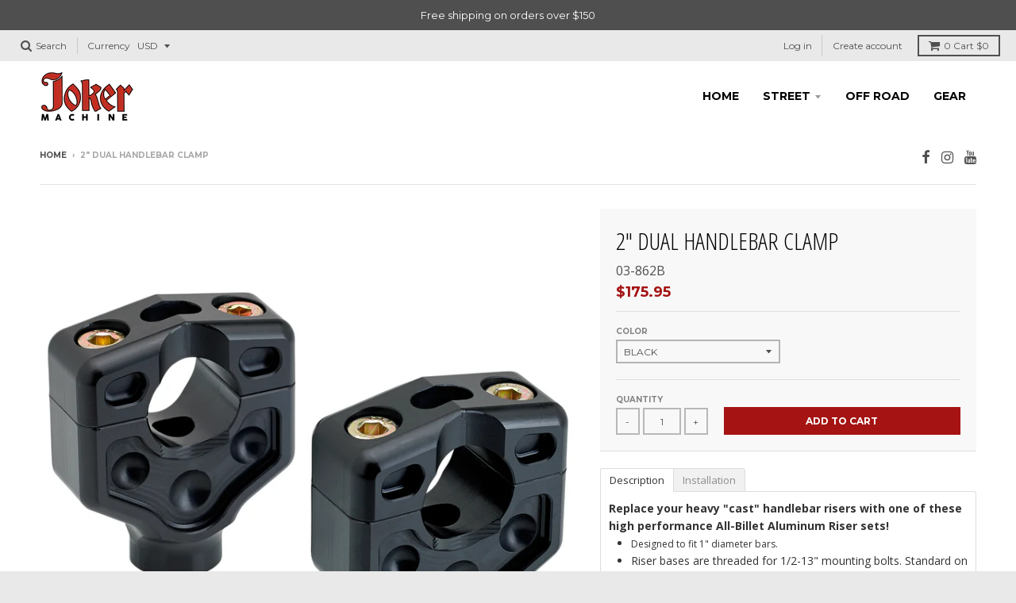

--- FILE ---
content_type: text/html; charset=utf-8
request_url: https://jokermachine.com/products/2-dual-handlebar-clamp-black
body_size: 29159
content:

<!doctype html>
<!--[if IE 8]><html class="no-js lt-ie9" lang="en"> <![endif]-->
<!--[if IE 9 ]><html class="ie9 no-js"> <![endif]-->
<!--[if (gt IE 9)|!(IE)]><!--> <html class="no-js" lang="en"> <!--<![endif]-->
<head>
  <meta charset="utf-8">
  <meta http-equiv="X-UA-Compatible" content="IE=edge,chrome=1">
  <link rel="canonical" href="https://jokermachine.com/products/2-dual-handlebar-clamp-black">
  <meta name="viewport" content="width=device-width,initial-scale=1">
  <meta name="theme-color" content="#a51313">

  
  <link rel="shortcut icon" href="//jokermachine.com/cdn/shop/files/android-icon-36x36_fd217525-a7c8-4fe0-b356-84c25dcf979c_32x32.png?v=1613535748" type="image/png" />
  

  <title>
    2&quot; Dual Handlebar Clamp &ndash; Joker Machine
  </title>

  
    <meta name="description" content="2&quot; Dual Handlebar Clamp Black">
  

  
<meta property="og:site_name" content="Joker Machine">
<meta property="og:url" content="https://jokermachine.com/products/2-dual-handlebar-clamp-black">
<meta property="og:title" content="2" Dual Handlebar Clamp">
<meta property="og:type" content="product">
<meta property="og:description" content="2&quot; Dual Handlebar Clamp Black"><meta property="og:price:amount" content="175.95">
  <meta property="og:price:currency" content="USD"><meta property="og:image" content="http://jokermachine.com/cdn/shop/products/03-862B-H-BarClamp-Dual-black-1-C4_1024x1024.jpg?v=1508087355"><meta property="og:image" content="http://jokermachine.com/cdn/shop/products/03-862C-H-BarClamp-Dual-chrome-C4_1024x1024.jpg?v=1508087355"><meta property="og:image" content="http://jokermachine.com/cdn/shop/products/03-862S-H-BarClamp-Dual-clear-C4_1024x1024.jpg?v=1508087355">
<meta property="og:image:secure_url" content="https://jokermachine.com/cdn/shop/products/03-862B-H-BarClamp-Dual-black-1-C4_1024x1024.jpg?v=1508087355"><meta property="og:image:secure_url" content="https://jokermachine.com/cdn/shop/products/03-862C-H-BarClamp-Dual-chrome-C4_1024x1024.jpg?v=1508087355"><meta property="og:image:secure_url" content="https://jokermachine.com/cdn/shop/products/03-862S-H-BarClamp-Dual-clear-C4_1024x1024.jpg?v=1508087355">

<meta name="twitter:site" content="@">
<meta name="twitter:card" content="summary_large_image">
<meta name="twitter:title" content="2" Dual Handlebar Clamp">
<meta name="twitter:description" content="2&quot; Dual Handlebar Clamp Black">


  <script>window.performance && window.performance.mark && window.performance.mark('shopify.content_for_header.start');</script><meta name="google-site-verification" content="2GYzw5JrvKyJdzfIwA8Fw_eA7Hd-8f3qFg2LaMCyNmc">
<meta id="shopify-digital-wallet" name="shopify-digital-wallet" content="/24001983/digital_wallets/dialog">
<meta name="shopify-checkout-api-token" content="e1e8acff00a052fbec758757456a02b9">
<meta id="in-context-paypal-metadata" data-shop-id="24001983" data-venmo-supported="true" data-environment="production" data-locale="en_US" data-paypal-v4="true" data-currency="USD">
<link rel="alternate" type="application/json+oembed" href="https://jokermachine.com/products/2-dual-handlebar-clamp-black.oembed">
<script async="async" src="/checkouts/internal/preloads.js?locale=en-US"></script>
<script id="shopify-features" type="application/json">{"accessToken":"e1e8acff00a052fbec758757456a02b9","betas":["rich-media-storefront-analytics"],"domain":"jokermachine.com","predictiveSearch":true,"shopId":24001983,"locale":"en"}</script>
<script>var Shopify = Shopify || {};
Shopify.shop = "jokermachine.myshopify.com";
Shopify.locale = "en";
Shopify.currency = {"active":"USD","rate":"1.0"};
Shopify.country = "US";
Shopify.theme = {"name":"district","id":200916555,"schema_name":"District","schema_version":"2.3.1","theme_store_id":null,"role":"main"};
Shopify.theme.handle = "null";
Shopify.theme.style = {"id":null,"handle":null};
Shopify.cdnHost = "jokermachine.com/cdn";
Shopify.routes = Shopify.routes || {};
Shopify.routes.root = "/";</script>
<script type="module">!function(o){(o.Shopify=o.Shopify||{}).modules=!0}(window);</script>
<script>!function(o){function n(){var o=[];function n(){o.push(Array.prototype.slice.apply(arguments))}return n.q=o,n}var t=o.Shopify=o.Shopify||{};t.loadFeatures=n(),t.autoloadFeatures=n()}(window);</script>
<script id="shop-js-analytics" type="application/json">{"pageType":"product"}</script>
<script defer="defer" async type="module" src="//jokermachine.com/cdn/shopifycloud/shop-js/modules/v2/client.init-shop-cart-sync_BT-GjEfc.en.esm.js"></script>
<script defer="defer" async type="module" src="//jokermachine.com/cdn/shopifycloud/shop-js/modules/v2/chunk.common_D58fp_Oc.esm.js"></script>
<script defer="defer" async type="module" src="//jokermachine.com/cdn/shopifycloud/shop-js/modules/v2/chunk.modal_xMitdFEc.esm.js"></script>
<script type="module">
  await import("//jokermachine.com/cdn/shopifycloud/shop-js/modules/v2/client.init-shop-cart-sync_BT-GjEfc.en.esm.js");
await import("//jokermachine.com/cdn/shopifycloud/shop-js/modules/v2/chunk.common_D58fp_Oc.esm.js");
await import("//jokermachine.com/cdn/shopifycloud/shop-js/modules/v2/chunk.modal_xMitdFEc.esm.js");

  window.Shopify.SignInWithShop?.initShopCartSync?.({"fedCMEnabled":true,"windoidEnabled":true});

</script>
<script>(function() {
  var isLoaded = false;
  function asyncLoad() {
    if (isLoaded) return;
    isLoaded = true;
    var urls = ["https:\/\/chimpstatic.com\/mcjs-connected\/js\/users\/f49532f96fd7807fef477d0ad\/2c8e86d6eee923b1b37345bbe.js?shop=jokermachine.myshopify.com","https:\/\/us1-search.doofinder.com\/5\/script\/09d847147ff60f86f5b042ad25feb286.js?shop=jokermachine.myshopify.com","https:\/\/cdn.nfcube.com\/instafeed-eb8eb383c2246dd38d05359769d9d3da.js?shop=jokermachine.myshopify.com"];
    for (var i = 0; i < urls.length; i++) {
      var s = document.createElement('script');
      s.type = 'text/javascript';
      s.async = true;
      s.src = urls[i];
      var x = document.getElementsByTagName('script')[0];
      x.parentNode.insertBefore(s, x);
    }
  };
  if(window.attachEvent) {
    window.attachEvent('onload', asyncLoad);
  } else {
    window.addEventListener('load', asyncLoad, false);
  }
})();</script>
<script id="__st">var __st={"a":24001983,"offset":-25200,"reqid":"b0d0ba36-ae4d-4076-8fc3-7aa70e24aed1-1769274772","pageurl":"jokermachine.com\/products\/2-dual-handlebar-clamp-black","u":"134e5019308d","p":"product","rtyp":"product","rid":12651581643};</script>
<script>window.ShopifyPaypalV4VisibilityTracking = true;</script>
<script id="captcha-bootstrap">!function(){'use strict';const t='contact',e='account',n='new_comment',o=[[t,t],['blogs',n],['comments',n],[t,'customer']],c=[[e,'customer_login'],[e,'guest_login'],[e,'recover_customer_password'],[e,'create_customer']],r=t=>t.map((([t,e])=>`form[action*='/${t}']:not([data-nocaptcha='true']) input[name='form_type'][value='${e}']`)).join(','),a=t=>()=>t?[...document.querySelectorAll(t)].map((t=>t.form)):[];function s(){const t=[...o],e=r(t);return a(e)}const i='password',u='form_key',d=['recaptcha-v3-token','g-recaptcha-response','h-captcha-response',i],f=()=>{try{return window.sessionStorage}catch{return}},m='__shopify_v',_=t=>t.elements[u];function p(t,e,n=!1){try{const o=window.sessionStorage,c=JSON.parse(o.getItem(e)),{data:r}=function(t){const{data:e,action:n}=t;return t[m]||n?{data:e,action:n}:{data:t,action:n}}(c);for(const[e,n]of Object.entries(r))t.elements[e]&&(t.elements[e].value=n);n&&o.removeItem(e)}catch(o){console.error('form repopulation failed',{error:o})}}const l='form_type',E='cptcha';function T(t){t.dataset[E]=!0}const w=window,h=w.document,L='Shopify',v='ce_forms',y='captcha';let A=!1;((t,e)=>{const n=(g='f06e6c50-85a8-45c8-87d0-21a2b65856fe',I='https://cdn.shopify.com/shopifycloud/storefront-forms-hcaptcha/ce_storefront_forms_captcha_hcaptcha.v1.5.2.iife.js',D={infoText:'Protected by hCaptcha',privacyText:'Privacy',termsText:'Terms'},(t,e,n)=>{const o=w[L][v],c=o.bindForm;if(c)return c(t,g,e,D).then(n);var r;o.q.push([[t,g,e,D],n]),r=I,A||(h.body.append(Object.assign(h.createElement('script'),{id:'captcha-provider',async:!0,src:r})),A=!0)});var g,I,D;w[L]=w[L]||{},w[L][v]=w[L][v]||{},w[L][v].q=[],w[L][y]=w[L][y]||{},w[L][y].protect=function(t,e){n(t,void 0,e),T(t)},Object.freeze(w[L][y]),function(t,e,n,w,h,L){const[v,y,A,g]=function(t,e,n){const i=e?o:[],u=t?c:[],d=[...i,...u],f=r(d),m=r(i),_=r(d.filter((([t,e])=>n.includes(e))));return[a(f),a(m),a(_),s()]}(w,h,L),I=t=>{const e=t.target;return e instanceof HTMLFormElement?e:e&&e.form},D=t=>v().includes(t);t.addEventListener('submit',(t=>{const e=I(t);if(!e)return;const n=D(e)&&!e.dataset.hcaptchaBound&&!e.dataset.recaptchaBound,o=_(e),c=g().includes(e)&&(!o||!o.value);(n||c)&&t.preventDefault(),c&&!n&&(function(t){try{if(!f())return;!function(t){const e=f();if(!e)return;const n=_(t);if(!n)return;const o=n.value;o&&e.removeItem(o)}(t);const e=Array.from(Array(32),(()=>Math.random().toString(36)[2])).join('');!function(t,e){_(t)||t.append(Object.assign(document.createElement('input'),{type:'hidden',name:u})),t.elements[u].value=e}(t,e),function(t,e){const n=f();if(!n)return;const o=[...t.querySelectorAll(`input[type='${i}']`)].map((({name:t})=>t)),c=[...d,...o],r={};for(const[a,s]of new FormData(t).entries())c.includes(a)||(r[a]=s);n.setItem(e,JSON.stringify({[m]:1,action:t.action,data:r}))}(t,e)}catch(e){console.error('failed to persist form',e)}}(e),e.submit())}));const S=(t,e)=>{t&&!t.dataset[E]&&(n(t,e.some((e=>e===t))),T(t))};for(const o of['focusin','change'])t.addEventListener(o,(t=>{const e=I(t);D(e)&&S(e,y())}));const B=e.get('form_key'),M=e.get(l),P=B&&M;t.addEventListener('DOMContentLoaded',(()=>{const t=y();if(P)for(const e of t)e.elements[l].value===M&&p(e,B);[...new Set([...A(),...v().filter((t=>'true'===t.dataset.shopifyCaptcha))])].forEach((e=>S(e,t)))}))}(h,new URLSearchParams(w.location.search),n,t,e,['guest_login'])})(!0,!0)}();</script>
<script integrity="sha256-4kQ18oKyAcykRKYeNunJcIwy7WH5gtpwJnB7kiuLZ1E=" data-source-attribution="shopify.loadfeatures" defer="defer" src="//jokermachine.com/cdn/shopifycloud/storefront/assets/storefront/load_feature-a0a9edcb.js" crossorigin="anonymous"></script>
<script data-source-attribution="shopify.dynamic_checkout.dynamic.init">var Shopify=Shopify||{};Shopify.PaymentButton=Shopify.PaymentButton||{isStorefrontPortableWallets:!0,init:function(){window.Shopify.PaymentButton.init=function(){};var t=document.createElement("script");t.src="https://jokermachine.com/cdn/shopifycloud/portable-wallets/latest/portable-wallets.en.js",t.type="module",document.head.appendChild(t)}};
</script>
<script data-source-attribution="shopify.dynamic_checkout.buyer_consent">
  function portableWalletsHideBuyerConsent(e){var t=document.getElementById("shopify-buyer-consent"),n=document.getElementById("shopify-subscription-policy-button");t&&n&&(t.classList.add("hidden"),t.setAttribute("aria-hidden","true"),n.removeEventListener("click",e))}function portableWalletsShowBuyerConsent(e){var t=document.getElementById("shopify-buyer-consent"),n=document.getElementById("shopify-subscription-policy-button");t&&n&&(t.classList.remove("hidden"),t.removeAttribute("aria-hidden"),n.addEventListener("click",e))}window.Shopify?.PaymentButton&&(window.Shopify.PaymentButton.hideBuyerConsent=portableWalletsHideBuyerConsent,window.Shopify.PaymentButton.showBuyerConsent=portableWalletsShowBuyerConsent);
</script>
<script data-source-attribution="shopify.dynamic_checkout.cart.bootstrap">document.addEventListener("DOMContentLoaded",(function(){function t(){return document.querySelector("shopify-accelerated-checkout-cart, shopify-accelerated-checkout")}if(t())Shopify.PaymentButton.init();else{new MutationObserver((function(e,n){t()&&(Shopify.PaymentButton.init(),n.disconnect())})).observe(document.body,{childList:!0,subtree:!0})}}));
</script>
<script id='scb4127' type='text/javascript' async='' src='https://jokermachine.com/cdn/shopifycloud/privacy-banner/storefront-banner.js'></script><link id="shopify-accelerated-checkout-styles" rel="stylesheet" media="screen" href="https://jokermachine.com/cdn/shopifycloud/portable-wallets/latest/accelerated-checkout-backwards-compat.css" crossorigin="anonymous">
<style id="shopify-accelerated-checkout-cart">
        #shopify-buyer-consent {
  margin-top: 1em;
  display: inline-block;
  width: 100%;
}

#shopify-buyer-consent.hidden {
  display: none;
}

#shopify-subscription-policy-button {
  background: none;
  border: none;
  padding: 0;
  text-decoration: underline;
  font-size: inherit;
  cursor: pointer;
}

#shopify-subscription-policy-button::before {
  box-shadow: none;
}

      </style>

<script>window.performance && window.performance.mark && window.performance.mark('shopify.content_for_header.end');</script>

  <script>window.BOLD = window.BOLD || {};
    window.BOLD.common = window.BOLD.common || {};
    window.BOLD.common.Shopify = window.BOLD.common.Shopify || {};

    window.BOLD.common.Shopify.shop = {
        domain: 'jokermachine.com',
        permanent_domain: 'jokermachine.myshopify.com',
        url: 'https://jokermachine.com',
        secure_url: 'https://jokermachine.com',
        money_format: "\u003cspan class=money\u003e${{amount}}\u003c\/span\u003e",
        currency: "USD"
    };

    window.BOLD.common.Shopify.cart = {"note":null,"attributes":{},"original_total_price":0,"total_price":0,"total_discount":0,"total_weight":0.0,"item_count":0,"items":[],"requires_shipping":false,"currency":"USD","items_subtotal_price":0,"cart_level_discount_applications":[],"checkout_charge_amount":0};
    window.BOLD.common.template = 'product';window.BOLD.common.Shopify.formatMoney = function(money, format) {
        function n(t, e) {
            return "undefined" == typeof t ? e : t
        }
        function r(t, e, r, i) {
            if (e = n(e, 2),
            r = n(r, ","),
            i = n(i, "."),
            isNaN(t) || null == t)
                return 0;
            t = (t / 100).toFixed(e);
            var o = t.split(".")
              , a = o[0].replace(/(\d)(?=(\d\d\d)+(?!\d))/g, "$1" + r)
              , s = o[1] ? i + o[1] : "";
            return a + s
        }
        "string" == typeof money && (money = money.replace(".", ""));
        var i = ""
          , o = /\{\{\s*(\w+)\s*\}\}/
          , a = format || window.BOLD.common.Shopify.shop.money_format || window.Shopify.money_format || "$ {{ amount }}";
        switch (a.match(o)[1]) {
            case "amount":
                i = r(money, 2);
                break;
            case "amount_no_decimals":
                i = r(money, 0);
                break;
            case "amount_with_comma_separator":
                i = r(money, 2, ".", ",");
                break;
            case "amount_no_decimals_with_comma_separator":
                i = r(money, 0, ".", ",");
                break;
            case "amount_with_space_separator":
                i = r(money, 2, ".", " ");
                break;
            case "amount_no_decimals_with_space_separator":
                i = r(money, 0, ".", " ");
                break;
        }
        return a.replace(o, i);
    };

    window.BOLD.common.Shopify.saveProduct = function (handle, product) {
        if (typeof handle === 'string' && typeof window.BOLD.common.Shopify.products[handle] === 'undefined') {
            if (typeof product === 'number') {
                window.BOLD.common.Shopify.handles[product] = handle;
                product = { id: product };
            }
            window.BOLD.common.Shopify.products[handle] = product;
        }
    };

	window.BOLD.common.Shopify.saveVariant = function (variant_id, variant) {
		if (typeof variant_id === 'number' && typeof window.BOLD.common.Shopify.variants[variant_id] === 'undefined') {
			window.BOLD.common.Shopify.variants[variant_id] = variant;
		}
	};window.BOLD.common.Shopify.products = window.BOLD.common.Shopify.products || {};
    window.BOLD.common.Shopify.variants = window.BOLD.common.Shopify.variants || {};
    window.BOLD.common.Shopify.handles = window.BOLD.common.Shopify.handles || {};window.BOLD.common.Shopify.handle = "2-dual-handlebar-clamp-black"
window.BOLD.common.Shopify.saveProduct("2-dual-handlebar-clamp-black", 12651581643);window.BOLD.common.Shopify.saveVariant(54636772299, {product_id: 12651581643, price: 17595, group_id: 'null'});window.BOLD.common.Shopify.saveVariant(59467915019, {product_id: 12651581643, price: 20395, group_id: 'null'});window.BOLD.common.Shopify.saveVariant(59467915083, {product_id: 12651581643, price: 17595, group_id: 'null'});window.BOLD.common.Shopify.metafields = window.BOLD.common.Shopify.metafields || {};window.BOLD.common.Shopify.metafields["bold_rp"] = {};window.BOLD.common.cacheParams = window.BOLD.common.cacheParams || {};
    window.BOLD.common.cacheParams.bundles = 1563461756;

</script>

<script src="https://bundles.boldapps.net/js/bundles.js" type="text/javascript"></script>
<link href="//jokermachine.com/cdn/shop/t/2/assets/bold-bundles.css?v=165902717135090107831586818251" rel="stylesheet" type="text/css" media="all" />


  
  
  

  
  
  
  
  
    <link href="//fonts.googleapis.com/css?family=Open+Sans+Condensed:300,300italic|Open+Sans:400,400italic,700,700italic|Montserrat:400,700|" rel="stylesheet" type="text/css" media="all" />
  


  <link href="//jokermachine.com/cdn/shop/t/2/assets/theme.scss.css?v=170065111479798507991700668838" rel="stylesheet" type="text/css" media="all" />

  

  <!-- /snippets/oldIE-js.liquid -->


<!--[if lt IE 9]>

<script src="//cdnjs.cloudflare.com/ajax/libs/html5shiv/3.7.2/html5shiv.min.js" type="text/javascript"></script>
<script src="//jokermachine.com/cdn/shop/t/2/assets/respond.min.js?v=52248677837542619231506524080" type="text/javascript"></script>
<link href="//jokermachine.com/cdn/shop/t/2/assets/respond-proxy.html" id="respond-proxy" rel="respond-proxy" />
<link href="//jokermachine.com/search?q=7e8baf06a84fefcfe26be86316680072" id="respond-redirect" rel="respond-redirect" />
<script src="//jokermachine.com/search?q=7e8baf06a84fefcfe26be86316680072" type="text/javascript"></script>
<![endif]-->

  <script>
    window.StyleHatch = window.StyleHatch || {};
    StyleHatch.currencyFormat = "\u003cspan class=money\u003e${{amount}}\u003c\/span\u003e";
    StyleHatch.Strings = {
      instagramAddToken: "Add your Instagram access token.",
      instagramInvalidToken: "The Instagram access token is invalid. Check to make sure you added the complete token.",
      instagramRateLimitToken: "Your store is currently over Instagram\u0026#39;s rate limit. Contact Style Hatch support for details.",
      addToCart: "Add to Cart",
      soldOut: "Sold Out"
    }
    StyleHatch.ajaxCartEnable = true;
    // Post defer
    window.addEventListener('DOMContentLoaded', function() {
      

      
      
    });
    document.documentElement.className = document.documentElement.className.replace('no-js', 'js');
  </script>

  <!--[if (gt IE 9)|!(IE)]><!--><script src="//jokermachine.com/cdn/shop/t/2/assets/lazysizes.min.js?v=18864737905805455751506524079" async="async"></script><!--<![endif]-->
  <!--[if lte IE 9]><script src="//jokermachine.com/cdn/shop/t/2/assets/lazysizes.min.js?v=18864737905805455751506524079"></script><![endif]-->
  <!--[if (gt IE 9)|!(IE)]><!--><script src="//jokermachine.com/cdn/shop/t/2/assets/vendor.js?v=93128638855166195251506524081" defer="defer"></script><!--<![endif]-->
  <!--[if lte IE 9]><script src="//jokermachine.com/cdn/shop/t/2/assets/vendor.js?v=93128638855166195251506524081"></script><![endif]-->
  
    <script>
StyleHatch.currencyConverter = true;
StyleHatch.shopCurrency = 'USD';
StyleHatch.defaultCurrency = 'USD';
// Formatting
StyleHatch.currencyConverterFormat = 'money_format';
StyleHatch.moneyWithCurrencyFormat = "${{amount}} USD";
StyleHatch.moneyFormat = "${{amount}}";
</script>
<!--[if (gt IE 9)|!(IE)]><!--><script src="//cdn.shopify.com/s/javascripts/currencies.js" defer="defer"></script><!--<![endif]-->
<!--[if lte IE 9]><script src="//cdn.shopify.com/s/javascripts/currencies.js"></script><![endif]-->
<!--[if (gt IE 9)|!(IE)]><!--><script src="//jokermachine.com/cdn/shop/t/2/assets/jquery.currencies.min.js?v=152147414266255262171506524079" defer="defer"></script><!--<![endif]-->
<!--[if lte IE 9]><script src="//jokermachine.com/cdn/shop/t/2/assets/jquery.currencies.min.js?v=152147414266255262171506524079"></script><![endif]-->

  
  <!--[if (gt IE 9)|!(IE)]><!--><script src="//jokermachine.com/cdn/shop/t/2/assets/theme.min.js?v=6162787773036356671506524080" defer="defer"></script><!--<![endif]-->
  <!--[if lte IE 9]><script src="//jokermachine.com/cdn/shop/t/2/assets/theme.min.js?v=6162787773036356671506524080"></script><![endif]-->

<link rel="dns-prefetch" href="https://cdn.secomapp.com/">
<link rel="dns-prefetch" href="https://ajax.googleapis.com/">
<link rel="dns-prefetch" href="https://cdnjs.cloudflare.com/">
<link rel="preload" as="stylesheet" href="//jokermachine.com/cdn/shop/t/2/assets/sca-pp.css?v=178374312540912810101623767420">

<link rel="stylesheet" href="//jokermachine.com/cdn/shop/t/2/assets/sca-pp.css?v=178374312540912810101623767420">
 <script>
  
  SCAPPShop = {};
    
  </script> 
<!-- BEGIN app block: shopify://apps/doofinder-search-discovery/blocks/doofinder-script/1abc6bc6-ff36-4a37-9034-effae4a47cf6 -->


<!-- END app block --><!-- BEGIN app block: shopify://apps/blockify-fraud-filter/blocks/app_embed/2e3e0ba5-0e70-447a-9ec5-3bf76b5ef12e --> 
 
 
    <script>
        window.blockifyShopIdentifier = "jokermachine.myshopify.com";
        window.ipBlockerMetafields = "{\"showOverlayByPass\":true,\"disableSpyExtensions\":false,\"blockUnknownBots\":false,\"activeApp\":true,\"blockByMetafield\":true,\"visitorAnalytic\":false,\"showWatermark\":true,\"token\":\"eyJhbGciOiJIUzI1NiIsInR5cCI6IkpXVCJ9.eyJpZGVudGlmaWVySWQiOiJqb2tlcm1hY2hpbmUubXlzaG9waWZ5LmNvbSIsImlhdCI6MTc2NzExNTg5MH0.ICMINwoxO0rgtjDC4KMfLAsjoIz2P4zYlowswLgvn0Y\"}";
        window.blockifyRules = "{\"whitelist\":[],\"blacklist\":[]}";
        window.ipblockerBlockTemplate = "{\"customCss\":\"#blockify---container{--bg-blockify: #fff;position:relative}#blockify---container::after{content:'';position:absolute;inset:0;background-repeat:no-repeat !important;background-size:cover !important;background:var(--bg-blockify);z-index:0}#blockify---container #blockify---container__inner{display:flex;flex-direction:column;align-items:center;position:relative;z-index:1}#blockify---container #blockify---container__inner #blockify-block-content{display:flex;flex-direction:column;align-items:center;text-align:center}#blockify---container #blockify---container__inner #blockify-block-content #blockify-block-superTitle{display:none !important}#blockify---container #blockify---container__inner #blockify-block-content #blockify-block-title{font-size:313%;font-weight:bold;margin-top:1em}@media only screen and (min-width: 768px) and (max-width: 1199px){#blockify---container #blockify---container__inner #blockify-block-content #blockify-block-title{font-size:188%}}@media only screen and (max-width: 767px){#blockify---container #blockify---container__inner #blockify-block-content #blockify-block-title{font-size:107%}}#blockify---container #blockify---container__inner #blockify-block-content #blockify-block-description{font-size:125%;margin:1.5em;line-height:1.5}@media only screen and (min-width: 768px) and (max-width: 1199px){#blockify---container #blockify---container__inner #blockify-block-content #blockify-block-description{font-size:88%}}@media only screen and (max-width: 767px){#blockify---container #blockify---container__inner #blockify-block-content #blockify-block-description{font-size:107%}}#blockify---container #blockify---container__inner #blockify-block-content #blockify-block-description #blockify-block-text-blink{display:none !important}#blockify---container #blockify---container__inner #blockify-logo-block-image{position:relative;width:400px;height:auto;max-height:300px}@media only screen and (max-width: 767px){#blockify---container #blockify---container__inner #blockify-logo-block-image{width:200px}}#blockify---container #blockify---container__inner #blockify-logo-block-image::before{content:'';display:block;padding-bottom:56.2%}#blockify---container #blockify---container__inner #blockify-logo-block-image img{position:absolute;top:0;left:0;width:100%;height:100%;object-fit:contain}\\n\",\"logoImage\":{\"active\":true,\"value\":\"https:\/\/storage.synctrack.io\/megamind-fraud\/assets\/default-thumbnail.png\",\"altText\":\"Red octagonal stop sign with a black hand symbol in the center, indicating a warning or prohibition\"},\"superTitle\":{\"active\":false,\"text\":\"403\",\"color\":\"#899df1\"},\"title\":{\"active\":true,\"text\":\"Access Denied\",\"color\":\"#000\"},\"description\":{\"active\":true,\"text\":\"The site owner may have set restrictions that prevent you from accessing the site. Please contact the site owner for access.\",\"color\":\"#000\"},\"background\":{\"active\":true,\"value\":\"#fff\",\"type\":\"1\",\"colorFrom\":null,\"colorTo\":null}}";

        
            window.blockifyProductCollections = [472559243,472417675,266180755540];
        
    </script>
<link href="https://cdn.shopify.com/extensions/019bea0a-6f63-7f1b-93b2-6770ff27b19c/blockify-shopify-289/assets/blockify-embed.min.js" as="script" type="text/javascript" rel="preload"><link href="https://cdn.shopify.com/extensions/019bea0a-6f63-7f1b-93b2-6770ff27b19c/blockify-shopify-289/assets/prevent-bypass-script.min.js" as="script" type="text/javascript" rel="preload">
<script type="text/javascript">
    window.blockifyBaseUrl = 'https://fraud.blockifyapp.com/s/api';
    window.blockifyPublicUrl = 'https://fraud.blockifyapp.com/s/api/public';
    window.bucketUrl = 'https://storage.synctrack.io/megamind-fraud';
    window.storefrontApiUrl  = 'https://fraud.blockifyapp.com/p/api';
</script>
<script type="text/javascript">
  window.blockifyChecking = true;
</script>
<script id="blockifyScriptByPass" type="text/javascript" src=https://cdn.shopify.com/extensions/019bea0a-6f63-7f1b-93b2-6770ff27b19c/blockify-shopify-289/assets/prevent-bypass-script.min.js async></script>
<script id="blockifyScriptTag" type="text/javascript" src=https://cdn.shopify.com/extensions/019bea0a-6f63-7f1b-93b2-6770ff27b19c/blockify-shopify-289/assets/blockify-embed.min.js async></script>


<!-- END app block --><!-- BEGIN app block: shopify://apps/hulk-form-builder/blocks/app-embed/b6b8dd14-356b-4725-a4ed-77232212b3c3 --><!-- BEGIN app snippet: hulkapps-formbuilder-theme-ext --><script type="text/javascript">
  
  if (typeof window.formbuilder_customer != "object") {
        window.formbuilder_customer = {}
  }

  window.hulkFormBuilder = {
    form_data: {"form_F7ieeAPi2mygvR3EgVYFIQ":{"uuid":"F7ieeAPi2mygvR3EgVYFIQ","form_name":"My Form 1","form_data":{"div_back_gradient_1":"#fff","div_back_gradient_2":"#fff","back_color":"#fff","form_title":"\u003ch3\u003eContact Us\u003c\/h3\u003e","form_submit":"Submit","after_submit":"hideAndmessage","after_submit_msg":"","captcha_enable":"no","label_style":"blockLabels","input_border_radius":"2","back_type":"transparent","input_back_color":"#fff","input_back_color_hover":"#fff","back_shadow":"none","label_font_clr":"#333333","input_font_clr":"#333333","button_align":"fullBtn","button_clr":"#fff","button_back_clr":"#333333","button_border_radius":"2","form_width":"600px","form_border_size":"2","form_border_clr":"#c7c7c7","form_border_radius":"1","label_font_size":"14","input_font_size":"12","button_font_size":"16","form_padding":"35","input_border_color":"#ccc","input_border_color_hover":"#ccc","btn_border_clr":"#333333","btn_border_size":"1","form_name":"My Form 1","":"","form_emails":"","admin_email_subject":"New form submission received.","admin_email_message":"Hi [first-name of store owner],\u003cbr\u003eSomeone just submitted a response to your form.\u003cbr\u003ePlease find the details below:","form_access_message":"\u003cp\u003ePlease login to access the form\u003cbr\u003eDo not have an account? Create account\u003c\/p\u003e","formElements":[{"type":"text","position":0,"label":"First Name","customClass":"","halfwidth":"yes","Conditions":{},"page_number":1},{"type":"text","position":1,"label":"Last Name","halfwidth":"yes","Conditions":{},"page_number":1},{"type":"email","position":2,"label":"Email","required":"yes","email_confirm":"yes","Conditions":{},"page_number":1},{"type":"select","position":3,"label":"Subject","values":"Product Inquiry\nOrder Delivery\nOrder Payment\/Refund\nPayment Related\nOther","Conditions":{},"page_number":1},{"type":"textarea","position":4,"label":"Message","required":"yes","Conditions":{},"page_number":1}]},"is_spam_form":false,"shop_uuid":"MWrS3oP5uSlhjJ4CJRTlsQ","shop_timezone":"America\/Phoenix","shop_id":149641,"shop_is_after_submit_enabled":false,"shop_shopify_plan":"unlimited","shop_shopify_domain":"jokermachine.myshopify.com","shop_remove_watermark":false,"shop_created_at":"2025-09-18T13:16:11.108-05:00"},"form_S80D8aqzbLyBv5g0pVS5QQ":{"uuid":"S80D8aqzbLyBv5g0pVS5QQ","form_name":"Contact Us","form_data":{"div_back_gradient_1":"#fff","div_back_gradient_2":"#fff","back_color":"#fff","form_title":"\u003ch3\u003eContact Us\u003c\/h3\u003e","form_submit":"Submit","after_submit":"hideAndmessage","after_submit_msg":"","captcha_enable":"no","label_style":"blockLabels","input_border_radius":"2","back_type":"transparent","input_back_color":"#fff","input_back_color_hover":"#fff","back_shadow":"none","label_font_clr":"#333333","input_font_clr":"#333333","button_align":"fullBtn","button_clr":"#fff","button_back_clr":"#333333","button_border_radius":"2","form_width":"600px","form_border_size":"2","form_border_clr":"#c7c7c7","form_border_radius":"1","label_font_size":"14","input_font_size":"12","button_font_size":"16","form_padding":"35","input_border_color":"#ccc","input_border_color_hover":"#ccc","btn_border_clr":"#333333","btn_border_size":"1","form_name":"Contact Us","":"sales@jokermachine.com","form_emails":"sales@jokermachine.com","admin_email_subject":"New form submission received.","admin_email_message":"Hi [first-name of store owner],\u003cbr\u003eSomeone just submitted a response to your form.\u003cbr\u003ePlease find the details below:","form_access_message":"\u003cp\u003ePlease login to access the form\u003cbr\u003eDo not have an account? Create account\u003c\/p\u003e","notification_email_send":true,"formElements":[{"type":"text","position":0,"label":"First Name","customClass":"","halfwidth":"yes","Conditions":{},"page_number":1},{"type":"text","position":1,"label":"Last Name","halfwidth":"yes","Conditions":{},"page_number":1},{"type":"email","position":2,"label":"Email","required":"no","email_confirm":"yes","Conditions":{},"page_number":1},{"Conditions":{},"type":"phone","position":3,"label":"Phone","page_number":1},{"type":"textarea","position":4,"label":"Message","required":"yes","Conditions":{},"page_number":1}]},"is_spam_form":false,"shop_uuid":"MWrS3oP5uSlhjJ4CJRTlsQ","shop_timezone":"America\/Phoenix","shop_id":149641,"shop_is_after_submit_enabled":false,"shop_shopify_plan":"unlimited","shop_shopify_domain":"jokermachine.myshopify.com","shop_remove_watermark":false,"shop_created_at":"2025-09-18T13:16:11.108-05:00"},"form_T5LHh7XmUSkuSOZYMVsRHQ":{"uuid":"T5LHh7XmUSkuSOZYMVsRHQ","form_name":"Dealer Request","form_data":{"div_back_gradient_1":"#fff","div_back_gradient_2":"#fff","back_color":"#fff","form_title":"\u003ch3\u003eContact Us\u003c\/h3\u003e","form_submit":"Submit","after_submit":"hideAndmessage","after_submit_msg":"","captcha_enable":"no","label_style":"blockLabels","input_border_radius":"2","back_type":"transparent","input_back_color":"#fff","input_back_color_hover":"#fff","back_shadow":"none","label_font_clr":"#333333","input_font_clr":"#333333","button_align":"fullBtn","button_clr":"#fff","button_back_clr":"#333333","button_border_radius":"2","form_width":"600px","form_border_size":"2","form_border_clr":"#c7c7c7","form_border_radius":"1","label_font_size":"14","input_font_size":"12","button_font_size":"16","form_padding":"35","input_border_color":"#ccc","input_border_color_hover":"#ccc","btn_border_clr":"#333333","btn_border_size":"1","form_name":"Dealer Request","":"sales@jokermachine.com","form_emails":"sales@jokermachine.com","admin_email_subject":"New form submission received.","admin_email_message":"Hi [first-name of store owner],\u003cbr\u003eSomeone just submitted a response to your form.\u003cbr\u003ePlease find the details below:","form_access_message":"\u003cp\u003ePlease login to access the form\u003cbr\u003eDo not have an account? Create account\u003c\/p\u003e","notification_email_send":true,"formElements":[{"type":"text","position":0,"label":"First Name","customClass":"","halfwidth":"yes","Conditions":{},"page_number":1},{"type":"text","position":1,"label":"Last Name","halfwidth":"yes","Conditions":{},"page_number":1},{"Conditions":{},"type":"text","position":2,"label":"Business Name","page_number":1},{"type":"select","position":3,"label":"Type of Dealer Account Request","values":"Brick \u0026 Mortar Store\nOnline Reseller\nDistributor\nOther","Conditions":{},"elementCost":{},"page_number":1},{"Conditions":{},"type":"address","position":4,"label":"Address","page_number":1},{"Conditions":{},"type":"phone","position":5,"label":"Phone #","page_number":1},{"type":"email","position":6,"label":"Email","required":"yes","email_confirm":"yes","Conditions":{},"page_number":1},{"Conditions":{},"type":"text","position":7,"label":"Website or Social Media Page","page_number":1},{"type":"textarea","position":8,"label":"Message","required":"yes","Conditions":{},"page_number":1}]},"is_spam_form":false,"shop_uuid":"MWrS3oP5uSlhjJ4CJRTlsQ","shop_timezone":"America\/Phoenix","shop_id":149641,"shop_is_after_submit_enabled":false,"shop_shopify_plan":"unlimited","shop_shopify_domain":"jokermachine.myshopify.com","shop_remove_watermark":false,"shop_created_at":"2025-09-18T13:16:11.108-05:00"}},
    shop_data: {"shop_MWrS3oP5uSlhjJ4CJRTlsQ":{"shop_uuid":"MWrS3oP5uSlhjJ4CJRTlsQ","shop_timezone":"America\/Phoenix","shop_id":149641,"shop_is_after_submit_enabled":false,"shop_shopify_plan":"Advanced","shop_shopify_domain":"jokermachine.myshopify.com","shop_created_at":"2025-09-18T13:16:11.108-05:00","is_skip_metafield":false,"shop_deleted":false,"shop_disabled":false}},
    settings_data: {"shop_settings":{"shop_customise_msgs":[],"default_customise_msgs":{"is_required":"is required","thank_you":"Thank you! The form was submitted successfully.","processing":"Processing...","valid_data":"Please provide valid data","valid_email":"Provide valid email format","valid_tags":"HTML Tags are not allowed","valid_phone":"Provide valid phone number","valid_captcha":"Please provide valid captcha response","valid_url":"Provide valid URL","only_number_alloud":"Provide valid number in","number_less":"must be less than","number_more":"must be more than","image_must_less":"Image must be less than 20MB","image_number":"Images allowed","image_extension":"Invalid extension! Please provide image file","error_image_upload":"Error in image upload. Please try again.","error_file_upload":"Error in file upload. Please try again.","your_response":"Your response","error_form_submit":"Error occur.Please try again after sometime.","email_submitted":"Form with this email is already submitted","invalid_email_by_zerobounce":"The email address you entered appears to be invalid. Please check it and try again.","download_file":"Download file","card_details_invalid":"Your card details are invalid","card_details":"Card details","please_enter_card_details":"Please enter card details","card_number":"Card number","exp_mm":"Exp MM","exp_yy":"Exp YY","crd_cvc":"CVV","payment_value":"Payment amount","please_enter_payment_amount":"Please enter payment amount","address1":"Address line 1","address2":"Address line 2","city":"City","province":"Province","zipcode":"Zip code","country":"Country","blocked_domain":"This form does not accept addresses from","file_must_less":"File must be less than 20MB","file_extension":"Invalid extension! Please provide file","only_file_number_alloud":"files allowed","previous":"Previous","next":"Next","must_have_a_input":"Please enter at least one field.","please_enter_required_data":"Please enter required data","atleast_one_special_char":"Include at least one special character","atleast_one_lowercase_char":"Include at least one lowercase character","atleast_one_uppercase_char":"Include at least one uppercase character","atleast_one_number":"Include at least one number","must_have_8_chars":"Must have 8 characters long","be_between_8_and_12_chars":"Be between 8 and 12 characters long","please_select":"Please Select","phone_submitted":"Form with this phone number is already submitted","user_res_parse_error":"Error while submitting the form","valid_same_values":"values must be same","product_choice_clear_selection":"Clear Selection","picture_choice_clear_selection":"Clear Selection","remove_all_for_file_image_upload":"Remove All","invalid_file_type_for_image_upload":"You can't upload files of this type.","invalid_file_type_for_signature_upload":"You can't upload files of this type.","max_files_exceeded_for_file_upload":"You can not upload any more files.","max_files_exceeded_for_image_upload":"You can not upload any more files.","file_already_exist":"File already uploaded","max_limit_exceed":"You have added the maximum number of text fields.","cancel_upload_for_file_upload":"Cancel upload","cancel_upload_for_image_upload":"Cancel upload","cancel_upload_for_signature_upload":"Cancel upload"},"shop_blocked_domains":[]}},
    features_data: {"shop_plan_features":{"shop_plan_features":["unlimited-forms","full-design-customization","export-form-submissions","multiple-recipients-for-form-submissions","multiple-admin-notifications","enable-captcha","unlimited-file-uploads","save-submitted-form-data","set-auto-response-message","conditional-logic","form-banner","save-as-draft-facility","include-user-response-in-admin-email","disable-form-submission","mail-platform-integration","stripe-payment-integration","pre-built-templates","create-customer-account-on-shopify","google-analytics-3-by-tracking-id","facebook-pixel-id","bing-uet-pixel-id","advanced-js","advanced-css","api-available","customize-form-message","hidden-field","restrict-from-submissions-per-one-user","utm-tracking","ratings","privacy-notices","heading","paragraph","shopify-flow-trigger","domain-setup","block-domain","address","html-code","form-schedule","after-submit-script","customize-form-scrolling","on-form-submission-record-the-referrer-url","password","duplicate-the-forms","include-user-response-in-auto-responder-email","elements-add-ons","admin-and-auto-responder-email-with-tokens","email-export","premium-support","google-analytics-4-by-measurement-id","google-ads-for-tracking-conversion","validation-field","file-upload","load_form_as_popup","advanced_conditional_logic"]}},
    shop: null,
    shop_id: null,
    plan_features: null,
    validateDoubleQuotes: false,
    assets: {
      extraFunctions: "https://cdn.shopify.com/extensions/019bb5ee-ec40-7527-955d-c1b8751eb060/form-builder-by-hulkapps-50/assets/extra-functions.js",
      extraStyles: "https://cdn.shopify.com/extensions/019bb5ee-ec40-7527-955d-c1b8751eb060/form-builder-by-hulkapps-50/assets/extra-styles.css",
      bootstrapStyles: "https://cdn.shopify.com/extensions/019bb5ee-ec40-7527-955d-c1b8751eb060/form-builder-by-hulkapps-50/assets/theme-app-extension-bootstrap.css"
    },
    translations: {
      htmlTagNotAllowed: "HTML Tags are not allowed",
      sqlQueryNotAllowed: "SQL Queries are not allowed",
      doubleQuoteNotAllowed: "Double quotes are not allowed",
      vorwerkHttpWwwNotAllowed: "The words \u0026#39;http\u0026#39; and \u0026#39;www\u0026#39; are not allowed. Please remove them and try again.",
      maxTextFieldsReached: "You have added the maximum number of text fields.",
      avoidNegativeWords: "Avoid negative words: Don\u0026#39;t use negative words in your contact message.",
      customDesignOnly: "This form is for custom designs requests. For general inquiries please contact our team at info@stagheaddesigns.com",
      zerobounceApiErrorMsg: "We couldn\u0026#39;t verify your email due to a technical issue. Please try again later.",
    }

  }

  

  window.FbThemeAppExtSettingsHash = {}
  
</script><!-- END app snippet --><!-- END app block --><script src="https://cdn.shopify.com/extensions/019bb5ee-ec40-7527-955d-c1b8751eb060/form-builder-by-hulkapps-50/assets/form-builder-script.js" type="text/javascript" defer="defer"></script>
<link href="https://monorail-edge.shopifysvc.com" rel="dns-prefetch">
<script>(function(){if ("sendBeacon" in navigator && "performance" in window) {try {var session_token_from_headers = performance.getEntriesByType('navigation')[0].serverTiming.find(x => x.name == '_s').description;} catch {var session_token_from_headers = undefined;}var session_cookie_matches = document.cookie.match(/_shopify_s=([^;]*)/);var session_token_from_cookie = session_cookie_matches && session_cookie_matches.length === 2 ? session_cookie_matches[1] : "";var session_token = session_token_from_headers || session_token_from_cookie || "";function handle_abandonment_event(e) {var entries = performance.getEntries().filter(function(entry) {return /monorail-edge.shopifysvc.com/.test(entry.name);});if (!window.abandonment_tracked && entries.length === 0) {window.abandonment_tracked = true;var currentMs = Date.now();var navigation_start = performance.timing.navigationStart;var payload = {shop_id: 24001983,url: window.location.href,navigation_start,duration: currentMs - navigation_start,session_token,page_type: "product"};window.navigator.sendBeacon("https://monorail-edge.shopifysvc.com/v1/produce", JSON.stringify({schema_id: "online_store_buyer_site_abandonment/1.1",payload: payload,metadata: {event_created_at_ms: currentMs,event_sent_at_ms: currentMs}}));}}window.addEventListener('pagehide', handle_abandonment_event);}}());</script>
<script id="web-pixels-manager-setup">(function e(e,d,r,n,o){if(void 0===o&&(o={}),!Boolean(null===(a=null===(i=window.Shopify)||void 0===i?void 0:i.analytics)||void 0===a?void 0:a.replayQueue)){var i,a;window.Shopify=window.Shopify||{};var t=window.Shopify;t.analytics=t.analytics||{};var s=t.analytics;s.replayQueue=[],s.publish=function(e,d,r){return s.replayQueue.push([e,d,r]),!0};try{self.performance.mark("wpm:start")}catch(e){}var l=function(){var e={modern:/Edge?\/(1{2}[4-9]|1[2-9]\d|[2-9]\d{2}|\d{4,})\.\d+(\.\d+|)|Firefox\/(1{2}[4-9]|1[2-9]\d|[2-9]\d{2}|\d{4,})\.\d+(\.\d+|)|Chrom(ium|e)\/(9{2}|\d{3,})\.\d+(\.\d+|)|(Maci|X1{2}).+ Version\/(15\.\d+|(1[6-9]|[2-9]\d|\d{3,})\.\d+)([,.]\d+|)( \(\w+\)|)( Mobile\/\w+|) Safari\/|Chrome.+OPR\/(9{2}|\d{3,})\.\d+\.\d+|(CPU[ +]OS|iPhone[ +]OS|CPU[ +]iPhone|CPU IPhone OS|CPU iPad OS)[ +]+(15[._]\d+|(1[6-9]|[2-9]\d|\d{3,})[._]\d+)([._]\d+|)|Android:?[ /-](13[3-9]|1[4-9]\d|[2-9]\d{2}|\d{4,})(\.\d+|)(\.\d+|)|Android.+Firefox\/(13[5-9]|1[4-9]\d|[2-9]\d{2}|\d{4,})\.\d+(\.\d+|)|Android.+Chrom(ium|e)\/(13[3-9]|1[4-9]\d|[2-9]\d{2}|\d{4,})\.\d+(\.\d+|)|SamsungBrowser\/([2-9]\d|\d{3,})\.\d+/,legacy:/Edge?\/(1[6-9]|[2-9]\d|\d{3,})\.\d+(\.\d+|)|Firefox\/(5[4-9]|[6-9]\d|\d{3,})\.\d+(\.\d+|)|Chrom(ium|e)\/(5[1-9]|[6-9]\d|\d{3,})\.\d+(\.\d+|)([\d.]+$|.*Safari\/(?![\d.]+ Edge\/[\d.]+$))|(Maci|X1{2}).+ Version\/(10\.\d+|(1[1-9]|[2-9]\d|\d{3,})\.\d+)([,.]\d+|)( \(\w+\)|)( Mobile\/\w+|) Safari\/|Chrome.+OPR\/(3[89]|[4-9]\d|\d{3,})\.\d+\.\d+|(CPU[ +]OS|iPhone[ +]OS|CPU[ +]iPhone|CPU IPhone OS|CPU iPad OS)[ +]+(10[._]\d+|(1[1-9]|[2-9]\d|\d{3,})[._]\d+)([._]\d+|)|Android:?[ /-](13[3-9]|1[4-9]\d|[2-9]\d{2}|\d{4,})(\.\d+|)(\.\d+|)|Mobile Safari.+OPR\/([89]\d|\d{3,})\.\d+\.\d+|Android.+Firefox\/(13[5-9]|1[4-9]\d|[2-9]\d{2}|\d{4,})\.\d+(\.\d+|)|Android.+Chrom(ium|e)\/(13[3-9]|1[4-9]\d|[2-9]\d{2}|\d{4,})\.\d+(\.\d+|)|Android.+(UC? ?Browser|UCWEB|U3)[ /]?(15\.([5-9]|\d{2,})|(1[6-9]|[2-9]\d|\d{3,})\.\d+)\.\d+|SamsungBrowser\/(5\.\d+|([6-9]|\d{2,})\.\d+)|Android.+MQ{2}Browser\/(14(\.(9|\d{2,})|)|(1[5-9]|[2-9]\d|\d{3,})(\.\d+|))(\.\d+|)|K[Aa][Ii]OS\/(3\.\d+|([4-9]|\d{2,})\.\d+)(\.\d+|)/},d=e.modern,r=e.legacy,n=navigator.userAgent;return n.match(d)?"modern":n.match(r)?"legacy":"unknown"}(),u="modern"===l?"modern":"legacy",c=(null!=n?n:{modern:"",legacy:""})[u],f=function(e){return[e.baseUrl,"/wpm","/b",e.hashVersion,"modern"===e.buildTarget?"m":"l",".js"].join("")}({baseUrl:d,hashVersion:r,buildTarget:u}),m=function(e){var d=e.version,r=e.bundleTarget,n=e.surface,o=e.pageUrl,i=e.monorailEndpoint;return{emit:function(e){var a=e.status,t=e.errorMsg,s=(new Date).getTime(),l=JSON.stringify({metadata:{event_sent_at_ms:s},events:[{schema_id:"web_pixels_manager_load/3.1",payload:{version:d,bundle_target:r,page_url:o,status:a,surface:n,error_msg:t},metadata:{event_created_at_ms:s}}]});if(!i)return console&&console.warn&&console.warn("[Web Pixels Manager] No Monorail endpoint provided, skipping logging."),!1;try{return self.navigator.sendBeacon.bind(self.navigator)(i,l)}catch(e){}var u=new XMLHttpRequest;try{return u.open("POST",i,!0),u.setRequestHeader("Content-Type","text/plain"),u.send(l),!0}catch(e){return console&&console.warn&&console.warn("[Web Pixels Manager] Got an unhandled error while logging to Monorail."),!1}}}}({version:r,bundleTarget:l,surface:e.surface,pageUrl:self.location.href,monorailEndpoint:e.monorailEndpoint});try{o.browserTarget=l,function(e){var d=e.src,r=e.async,n=void 0===r||r,o=e.onload,i=e.onerror,a=e.sri,t=e.scriptDataAttributes,s=void 0===t?{}:t,l=document.createElement("script"),u=document.querySelector("head"),c=document.querySelector("body");if(l.async=n,l.src=d,a&&(l.integrity=a,l.crossOrigin="anonymous"),s)for(var f in s)if(Object.prototype.hasOwnProperty.call(s,f))try{l.dataset[f]=s[f]}catch(e){}if(o&&l.addEventListener("load",o),i&&l.addEventListener("error",i),u)u.appendChild(l);else{if(!c)throw new Error("Did not find a head or body element to append the script");c.appendChild(l)}}({src:f,async:!0,onload:function(){if(!function(){var e,d;return Boolean(null===(d=null===(e=window.Shopify)||void 0===e?void 0:e.analytics)||void 0===d?void 0:d.initialized)}()){var d=window.webPixelsManager.init(e)||void 0;if(d){var r=window.Shopify.analytics;r.replayQueue.forEach((function(e){var r=e[0],n=e[1],o=e[2];d.publishCustomEvent(r,n,o)})),r.replayQueue=[],r.publish=d.publishCustomEvent,r.visitor=d.visitor,r.initialized=!0}}},onerror:function(){return m.emit({status:"failed",errorMsg:"".concat(f," has failed to load")})},sri:function(e){var d=/^sha384-[A-Za-z0-9+/=]+$/;return"string"==typeof e&&d.test(e)}(c)?c:"",scriptDataAttributes:o}),m.emit({status:"loading"})}catch(e){m.emit({status:"failed",errorMsg:(null==e?void 0:e.message)||"Unknown error"})}}})({shopId: 24001983,storefrontBaseUrl: "https://jokermachine.com",extensionsBaseUrl: "https://extensions.shopifycdn.com/cdn/shopifycloud/web-pixels-manager",monorailEndpoint: "https://monorail-edge.shopifysvc.com/unstable/produce_batch",surface: "storefront-renderer",enabledBetaFlags: ["2dca8a86"],webPixelsConfigList: [{"id":"248774740","configuration":"{\"config\":\"{\\\"pixel_id\\\":\\\"G-SNEZXBXT3T\\\",\\\"google_tag_ids\\\":[\\\"G-SNEZXBXT3T\\\",\\\"GT-NSVF3P9\\\"],\\\"target_country\\\":\\\"US\\\",\\\"gtag_events\\\":[{\\\"type\\\":\\\"search\\\",\\\"action_label\\\":\\\"G-SNEZXBXT3T\\\"},{\\\"type\\\":\\\"begin_checkout\\\",\\\"action_label\\\":\\\"G-SNEZXBXT3T\\\"},{\\\"type\\\":\\\"view_item\\\",\\\"action_label\\\":[\\\"G-SNEZXBXT3T\\\",\\\"MC-PB3HZRBLZ4\\\"]},{\\\"type\\\":\\\"purchase\\\",\\\"action_label\\\":[\\\"G-SNEZXBXT3T\\\",\\\"MC-PB3HZRBLZ4\\\"]},{\\\"type\\\":\\\"page_view\\\",\\\"action_label\\\":[\\\"G-SNEZXBXT3T\\\",\\\"MC-PB3HZRBLZ4\\\"]},{\\\"type\\\":\\\"add_payment_info\\\",\\\"action_label\\\":\\\"G-SNEZXBXT3T\\\"},{\\\"type\\\":\\\"add_to_cart\\\",\\\"action_label\\\":\\\"G-SNEZXBXT3T\\\"}],\\\"enable_monitoring_mode\\\":false}\"}","eventPayloadVersion":"v1","runtimeContext":"OPEN","scriptVersion":"b2a88bafab3e21179ed38636efcd8a93","type":"APP","apiClientId":1780363,"privacyPurposes":[],"dataSharingAdjustments":{"protectedCustomerApprovalScopes":["read_customer_address","read_customer_email","read_customer_name","read_customer_personal_data","read_customer_phone"]}},{"id":"42401876","eventPayloadVersion":"v1","runtimeContext":"LAX","scriptVersion":"1","type":"CUSTOM","privacyPurposes":["MARKETING"],"name":"Meta pixel (migrated)"},{"id":"shopify-app-pixel","configuration":"{}","eventPayloadVersion":"v1","runtimeContext":"STRICT","scriptVersion":"0450","apiClientId":"shopify-pixel","type":"APP","privacyPurposes":["ANALYTICS","MARKETING"]},{"id":"shopify-custom-pixel","eventPayloadVersion":"v1","runtimeContext":"LAX","scriptVersion":"0450","apiClientId":"shopify-pixel","type":"CUSTOM","privacyPurposes":["ANALYTICS","MARKETING"]}],isMerchantRequest: false,initData: {"shop":{"name":"Joker Machine","paymentSettings":{"currencyCode":"USD"},"myshopifyDomain":"jokermachine.myshopify.com","countryCode":"US","storefrontUrl":"https:\/\/jokermachine.com"},"customer":null,"cart":null,"checkout":null,"productVariants":[{"price":{"amount":175.95,"currencyCode":"USD"},"product":{"title":"2\" Dual Handlebar Clamp","vendor":"Joker Machine","id":"12651581643","untranslatedTitle":"2\" Dual Handlebar Clamp","url":"\/products\/2-dual-handlebar-clamp-black","type":"Risers"},"id":"54636772299","image":{"src":"\/\/jokermachine.com\/cdn\/shop\/products\/03-862B-H-BarClamp-Dual-black-1-C4.jpg?v=1508087355"},"sku":"03-862B","title":"Black","untranslatedTitle":"Black"},{"price":{"amount":203.95,"currencyCode":"USD"},"product":{"title":"2\" Dual Handlebar Clamp","vendor":"Joker Machine","id":"12651581643","untranslatedTitle":"2\" Dual Handlebar Clamp","url":"\/products\/2-dual-handlebar-clamp-black","type":"Risers"},"id":"59467915019","image":{"src":"\/\/jokermachine.com\/cdn\/shop\/products\/03-862C-H-BarClamp-Dual-chrome-C4.jpg?v=1508087355"},"sku":"03-862C","title":"Chrome","untranslatedTitle":"Chrome"},{"price":{"amount":175.95,"currencyCode":"USD"},"product":{"title":"2\" Dual Handlebar Clamp","vendor":"Joker Machine","id":"12651581643","untranslatedTitle":"2\" Dual Handlebar Clamp","url":"\/products\/2-dual-handlebar-clamp-black","type":"Risers"},"id":"59467915083","image":{"src":"\/\/jokermachine.com\/cdn\/shop\/products\/03-862S-H-BarClamp-Dual-clear-C4.jpg?v=1508087355"},"sku":"03-862S","title":"Silver","untranslatedTitle":"Silver"}],"purchasingCompany":null},},"https://jokermachine.com/cdn","fcfee988w5aeb613cpc8e4bc33m6693e112",{"modern":"","legacy":""},{"shopId":"24001983","storefrontBaseUrl":"https:\/\/jokermachine.com","extensionBaseUrl":"https:\/\/extensions.shopifycdn.com\/cdn\/shopifycloud\/web-pixels-manager","surface":"storefront-renderer","enabledBetaFlags":"[\"2dca8a86\"]","isMerchantRequest":"false","hashVersion":"fcfee988w5aeb613cpc8e4bc33m6693e112","publish":"custom","events":"[[\"page_viewed\",{}],[\"product_viewed\",{\"productVariant\":{\"price\":{\"amount\":175.95,\"currencyCode\":\"USD\"},\"product\":{\"title\":\"2\\\" Dual Handlebar Clamp\",\"vendor\":\"Joker Machine\",\"id\":\"12651581643\",\"untranslatedTitle\":\"2\\\" Dual Handlebar Clamp\",\"url\":\"\/products\/2-dual-handlebar-clamp-black\",\"type\":\"Risers\"},\"id\":\"54636772299\",\"image\":{\"src\":\"\/\/jokermachine.com\/cdn\/shop\/products\/03-862B-H-BarClamp-Dual-black-1-C4.jpg?v=1508087355\"},\"sku\":\"03-862B\",\"title\":\"Black\",\"untranslatedTitle\":\"Black\"}}]]"});</script><script>
  window.ShopifyAnalytics = window.ShopifyAnalytics || {};
  window.ShopifyAnalytics.meta = window.ShopifyAnalytics.meta || {};
  window.ShopifyAnalytics.meta.currency = 'USD';
  var meta = {"product":{"id":12651581643,"gid":"gid:\/\/shopify\/Product\/12651581643","vendor":"Joker Machine","type":"Risers","handle":"2-dual-handlebar-clamp-black","variants":[{"id":54636772299,"price":17595,"name":"2\" Dual Handlebar Clamp - Black","public_title":"Black","sku":"03-862B"},{"id":59467915019,"price":20395,"name":"2\" Dual Handlebar Clamp - Chrome","public_title":"Chrome","sku":"03-862C"},{"id":59467915083,"price":17595,"name":"2\" Dual Handlebar Clamp - Silver","public_title":"Silver","sku":"03-862S"}],"remote":false},"page":{"pageType":"product","resourceType":"product","resourceId":12651581643,"requestId":"b0d0ba36-ae4d-4076-8fc3-7aa70e24aed1-1769274772"}};
  for (var attr in meta) {
    window.ShopifyAnalytics.meta[attr] = meta[attr];
  }
</script>
<script class="analytics">
  (function () {
    var customDocumentWrite = function(content) {
      var jquery = null;

      if (window.jQuery) {
        jquery = window.jQuery;
      } else if (window.Checkout && window.Checkout.$) {
        jquery = window.Checkout.$;
      }

      if (jquery) {
        jquery('body').append(content);
      }
    };

    var hasLoggedConversion = function(token) {
      if (token) {
        return document.cookie.indexOf('loggedConversion=' + token) !== -1;
      }
      return false;
    }

    var setCookieIfConversion = function(token) {
      if (token) {
        var twoMonthsFromNow = new Date(Date.now());
        twoMonthsFromNow.setMonth(twoMonthsFromNow.getMonth() + 2);

        document.cookie = 'loggedConversion=' + token + '; expires=' + twoMonthsFromNow;
      }
    }

    var trekkie = window.ShopifyAnalytics.lib = window.trekkie = window.trekkie || [];
    if (trekkie.integrations) {
      return;
    }
    trekkie.methods = [
      'identify',
      'page',
      'ready',
      'track',
      'trackForm',
      'trackLink'
    ];
    trekkie.factory = function(method) {
      return function() {
        var args = Array.prototype.slice.call(arguments);
        args.unshift(method);
        trekkie.push(args);
        return trekkie;
      };
    };
    for (var i = 0; i < trekkie.methods.length; i++) {
      var key = trekkie.methods[i];
      trekkie[key] = trekkie.factory(key);
    }
    trekkie.load = function(config) {
      trekkie.config = config || {};
      trekkie.config.initialDocumentCookie = document.cookie;
      var first = document.getElementsByTagName('script')[0];
      var script = document.createElement('script');
      script.type = 'text/javascript';
      script.onerror = function(e) {
        var scriptFallback = document.createElement('script');
        scriptFallback.type = 'text/javascript';
        scriptFallback.onerror = function(error) {
                var Monorail = {
      produce: function produce(monorailDomain, schemaId, payload) {
        var currentMs = new Date().getTime();
        var event = {
          schema_id: schemaId,
          payload: payload,
          metadata: {
            event_created_at_ms: currentMs,
            event_sent_at_ms: currentMs
          }
        };
        return Monorail.sendRequest("https://" + monorailDomain + "/v1/produce", JSON.stringify(event));
      },
      sendRequest: function sendRequest(endpointUrl, payload) {
        // Try the sendBeacon API
        if (window && window.navigator && typeof window.navigator.sendBeacon === 'function' && typeof window.Blob === 'function' && !Monorail.isIos12()) {
          var blobData = new window.Blob([payload], {
            type: 'text/plain'
          });

          if (window.navigator.sendBeacon(endpointUrl, blobData)) {
            return true;
          } // sendBeacon was not successful

        } // XHR beacon

        var xhr = new XMLHttpRequest();

        try {
          xhr.open('POST', endpointUrl);
          xhr.setRequestHeader('Content-Type', 'text/plain');
          xhr.send(payload);
        } catch (e) {
          console.log(e);
        }

        return false;
      },
      isIos12: function isIos12() {
        return window.navigator.userAgent.lastIndexOf('iPhone; CPU iPhone OS 12_') !== -1 || window.navigator.userAgent.lastIndexOf('iPad; CPU OS 12_') !== -1;
      }
    };
    Monorail.produce('monorail-edge.shopifysvc.com',
      'trekkie_storefront_load_errors/1.1',
      {shop_id: 24001983,
      theme_id: 200916555,
      app_name: "storefront",
      context_url: window.location.href,
      source_url: "//jokermachine.com/cdn/s/trekkie.storefront.8d95595f799fbf7e1d32231b9a28fd43b70c67d3.min.js"});

        };
        scriptFallback.async = true;
        scriptFallback.src = '//jokermachine.com/cdn/s/trekkie.storefront.8d95595f799fbf7e1d32231b9a28fd43b70c67d3.min.js';
        first.parentNode.insertBefore(scriptFallback, first);
      };
      script.async = true;
      script.src = '//jokermachine.com/cdn/s/trekkie.storefront.8d95595f799fbf7e1d32231b9a28fd43b70c67d3.min.js';
      first.parentNode.insertBefore(script, first);
    };
    trekkie.load(
      {"Trekkie":{"appName":"storefront","development":false,"defaultAttributes":{"shopId":24001983,"isMerchantRequest":null,"themeId":200916555,"themeCityHash":"1237178980582228921","contentLanguage":"en","currency":"USD","eventMetadataId":"6bb53ee0-5396-423b-8a93-8770720b8aec"},"isServerSideCookieWritingEnabled":true,"monorailRegion":"shop_domain","enabledBetaFlags":["65f19447"]},"Session Attribution":{},"S2S":{"facebookCapiEnabled":false,"source":"trekkie-storefront-renderer","apiClientId":580111}}
    );

    var loaded = false;
    trekkie.ready(function() {
      if (loaded) return;
      loaded = true;

      window.ShopifyAnalytics.lib = window.trekkie;

      var originalDocumentWrite = document.write;
      document.write = customDocumentWrite;
      try { window.ShopifyAnalytics.merchantGoogleAnalytics.call(this); } catch(error) {};
      document.write = originalDocumentWrite;

      window.ShopifyAnalytics.lib.page(null,{"pageType":"product","resourceType":"product","resourceId":12651581643,"requestId":"b0d0ba36-ae4d-4076-8fc3-7aa70e24aed1-1769274772","shopifyEmitted":true});

      var match = window.location.pathname.match(/checkouts\/(.+)\/(thank_you|post_purchase)/)
      var token = match? match[1]: undefined;
      if (!hasLoggedConversion(token)) {
        setCookieIfConversion(token);
        window.ShopifyAnalytics.lib.track("Viewed Product",{"currency":"USD","variantId":54636772299,"productId":12651581643,"productGid":"gid:\/\/shopify\/Product\/12651581643","name":"2\" Dual Handlebar Clamp - Black","price":"175.95","sku":"03-862B","brand":"Joker Machine","variant":"Black","category":"Risers","nonInteraction":true,"remote":false},undefined,undefined,{"shopifyEmitted":true});
      window.ShopifyAnalytics.lib.track("monorail:\/\/trekkie_storefront_viewed_product\/1.1",{"currency":"USD","variantId":54636772299,"productId":12651581643,"productGid":"gid:\/\/shopify\/Product\/12651581643","name":"2\" Dual Handlebar Clamp - Black","price":"175.95","sku":"03-862B","brand":"Joker Machine","variant":"Black","category":"Risers","nonInteraction":true,"remote":false,"referer":"https:\/\/jokermachine.com\/products\/2-dual-handlebar-clamp-black"});
      }
    });


        var eventsListenerScript = document.createElement('script');
        eventsListenerScript.async = true;
        eventsListenerScript.src = "//jokermachine.com/cdn/shopifycloud/storefront/assets/shop_events_listener-3da45d37.js";
        document.getElementsByTagName('head')[0].appendChild(eventsListenerScript);

})();</script>
  <script>
  if (!window.ga || (window.ga && typeof window.ga !== 'function')) {
    window.ga = function ga() {
      (window.ga.q = window.ga.q || []).push(arguments);
      if (window.Shopify && window.Shopify.analytics && typeof window.Shopify.analytics.publish === 'function') {
        window.Shopify.analytics.publish("ga_stub_called", {}, {sendTo: "google_osp_migration"});
      }
      console.error("Shopify's Google Analytics stub called with:", Array.from(arguments), "\nSee https://help.shopify.com/manual/promoting-marketing/pixels/pixel-migration#google for more information.");
    };
    if (window.Shopify && window.Shopify.analytics && typeof window.Shopify.analytics.publish === 'function') {
      window.Shopify.analytics.publish("ga_stub_initialized", {}, {sendTo: "google_osp_migration"});
    }
  }
</script>
<script
  defer
  src="https://jokermachine.com/cdn/shopifycloud/perf-kit/shopify-perf-kit-3.0.4.min.js"
  data-application="storefront-renderer"
  data-shop-id="24001983"
  data-render-region="gcp-us-east1"
  data-page-type="product"
  data-theme-instance-id="200916555"
  data-theme-name="District"
  data-theme-version="2.3.1"
  data-monorail-region="shop_domain"
  data-resource-timing-sampling-rate="10"
  data-shs="true"
  data-shs-beacon="true"
  data-shs-export-with-fetch="true"
  data-shs-logs-sample-rate="1"
  data-shs-beacon-endpoint="https://jokermachine.com/api/collect"
></script>
</head>

<body id="2-quot-dual-handlebar-clamp" class="template-product" data-template-directory="" data-template"product" >

  <div id="page">
    <div id="shopify-section-promos" class="shopify-section promos"><div data-section-id="promos" data-section-type="promos-section" data-scroll-lock="true">
  
    
    
      <header id="block-1506528497684" class="promo-bar promo-bar-1506528497684 align-center size-default placement-top"
        data-type="announcement-bar"
        
        data-hide-delay="no-delay"
        
        data-bar-placement="top"
        data-show-for="both"
        >
        
          <a href="/collections/all">
            <span class="promo-bar-text">Free shipping on orders over $150</span>
          </a>
        
      </header>
      <style>
        header.promo-bar-1506528497684 span.promo-bar-text {
          background-color: #4f4f4f;
          color: #ffffff;
        }
        header.promo-bar-1506528497684 a {
          color: #ffffff;
        }
      </style>
    

    
    

    
    

  
    
    

    
    
      <header id="block-1506528533539" class="promo-bar promo-bar-1506528533539 signup-bar align-center size-default placement-bottom"
        data-type="signup-bar"
        data-bar-placement="bottom"
        data-show-for="both"
        data-homepage-limit="true"
        data-visitor-limit="true"
        data-hide-delay="no-delay"
        >
        <span class="signup-bar-text">Subscribe to be the first to hear about our exclusive offers and latest arrivals.</span>
        
          <div class="popup-email">
            <!-- /snippets/newsletter-subscribe.liquid -->
<form method="post" action="/contact#contact_form" id="contact_form" accept-charset="UTF-8" class="contact-form"><input type="hidden" name="form_type" value="customer" /><input type="hidden" name="utf8" value="✓" />
  

  
    <input type="hidden" name="contact[tags]" value="prospect, email subscribe, signup-bar">
    <div class="input-row">
      <div class="input-wrapper">
        <input type="email" name="contact[email]" id="email" placeholder="email@example.com" class="input-group-field" required>
      </div>
      <div class="button-wrapper">
        <button type="submit" id="subscribe" class="btn">Go</button>
      </div>
    </div>
  
</form>

          </div>
        
        <div class="popup-close">
          <span class="icon-text">
            <span class="icon icon-close" aria-hidden="true"></span>
            <span class="text">Close</span>
          </span>
        </div>
      </header>
      <style>
      header.promo-bar-1506528533539 {
        background-color: #4f4f4f;
        color: #ffffff;
      }
      header.promo-bar-1506528533539 .popup-email input {
        border-color: rgba(255,255,255,0.7);
        color: #ffffff;
      }
      header.promo-bar-1506528533539 .popup-email input.errors {
        border-color: #ffffff;
      }
      header.promo-bar-1506528533539 .popup-email input:focus {
        border-color: #ffffff;
      }
      header.promo-bar-1506528533539 .popup-email input::-webkit-input-placeholder {
        color: rgba(255,255,255,0.7);
      }
      header.promo-bar-1506528533539 .popup-email input::-moz-placeholder{
        color: rgba(255,255,255,0.7);
      }
      header.promo-bar-1506528533539 .popup-email input:-ms-input-placeholder{
        color: rgba(255,255,255,0.7);
      }
      header.promo-bar-1506528533539 .popup-email input:-moz-placeholder {
        color: rgba(255,255,255,0.7);
      }
      header.promo-bar-1506528533539 .popup-email button {
        background-color: #ffffff;
        color: #4f4f4f;
      }
      header.promo-bar-1506528533539.signup-bar .errors {
        color: #ffffff;
        border-color: rgba(255,255,255,0.5);
      }
      </style>
    

    
    

  
</div>


</div>
    <header class="util">
  <div class="wrapper">

    <div class="search-wrapper">
      <!-- /snippets/search-bar.liquid -->


<form action="/search" method="get" class="input-group search-bar" role="search">
  <div class="icon-wrapper">
    <span class="icon-fallback-text">
      <span class="icon icon-search" aria-hidden="true"></span>
      <span class="fallback-text">Search</span>
    </span>
  </div>
  <div class="input-wrapper">
    <input type="search" name="q" value="" placeholder="Search our store" class="input-group-field" aria-label="Search our store">
  </div>
  <div class="button-wrapper">
    <span class="input-group-btn">
      <button type="button" class="btn icon-fallback-text">
        <span class="icon icon-close" aria-hidden="true"></span>
        <span class="fallback-text">Close menu</span>
      </button>
    </span>
  </div>
</form>
    </div>

    <div class="left-wrapper">
      <ul class="text-links">
        <li class="mobile-menu">
          <a href="#menu" class="toggle-menu menu-link">
            <span class="icon-text">
              <span class="icon icon-menu" aria-hidden="true"></span>
              <span class="text" data-close-text="Close menu">Menu</span>
            </span>
          </a>
        </li>
        <li>
          <a href="#" class="search">
            <span class="icon-text">
              <span class="icon icon-search" aria-hidden="true"></span>
              <span class="text">Search</span>
            </span>
          </a>
        </li>
      </ul>
      
      
        <div class="currency-picker-contain">
  <label>Currency</label>
  <select class="currency-picker" name="currencies">
  
  
  <option value="USD" selected="selected">USD</option>
  
    
  
    
    <option value="CAD">CAD</option>
    
  
    
    <option value="AUD">AUD</option>
    
  
    
    <option value="GBP">GBP</option>
    
  
    
    <option value="EUR">EUR</option>
    
  
    
    <option value="JPY">JPY</option>
    
  
    
    <option value="CNY">CNY</option>
    
  
    
    <option value="AED">AED</option>
    
  
    
    <option value="MXN">MXN</option>
    
  
    
    <option value="ZAR">ZAR</option>
    
  
    
    <option value="BRL">BRL</option>
    
  
  </select>
</div>

      
    </div>

    <div class="right-wrapper">
      
      
        <!-- /snippets/accounts-nav.liquid -->
<ul class="text-links">
  
    <li>
      <a href="https://shopify.com/24001983/account?locale=en&amp;region_country=US" id="customer_login_link">Log in</a>
    </li>
    <li>
      <a href="https://shopify.com/24001983/account?locale=en" id="customer_register_link">Create account</a>
    </li>
  
</ul>
      
      
      <a href="/cart" id="CartButton">
        <span class="icon-fallback-text">
          <span class="icon icon-cart" aria-hidden="true"></span>
        </span>
        <span id="CartCount">0</span>
        Cart
        <span id="CartCost" class="money"></span>

      </a>
      
        <!-- /snippets/cart-preview.liquid -->
<div class="cart-preview">
  <div class="cart-preview-title">
    Added to Cart
  </div>
  <div class="product-container">
    <div class="box product">
      <figure>
        <a href="#" class="product-image"></a>
        <figcaption>
          <a href="#" class="product-title"></a>
          <ul class="product-variant options"></ul>
          <span class="product-price price money"></span>
        </figcaption>
      </figure>
    </div>
  </div>
  <div class="cart-preview-total">
    
    <div class="count plural">You have <span class="item-count"></span> items in your cart</div>
    <div class="count singular">You have <span class="item-count">1</span> item in your cart</div>
    <div class="label">Total</div>
    <div class="total-price total"><span class="money"></span></div>
  </div>
  <a href="/cart" class="button solid">Check Out</a>
  <a href="#continue" class="button outline continue-shopping">Continue Shopping</a>
</div>
      
    </div>
  </div>
</header>

    <div id="shopify-section-header" class="shopify-section header"><div data-section-id="header" data-section-type="header-section">
  <div class="site-header-wrapper">
    <header class="site-header minimal " data-scroll-lock="header" role="banner">

      <div class="wrapper">
        <div class="logo-nav-contain layout-horizontal">
          
          <div class="logo-contain">
            
              <div class="site-logo has-image" itemscope itemtype="http://schema.org/Organization">
            
              
                <a href="/" itemprop="url" class="logo-image">
                  
                  
                  
                  <img src="//jokermachine.com/cdn/shop/files/joker_machine_logo_170914-white_background_120x.png?v=1613535688"
                    srcset="//jokermachine.com/cdn/shop/files/joker_machine_logo_170914-white_background_120x.png?v=1613535688 1x
                            ,//jokermachine.com/cdn/shop/files/joker_machine_logo_170914-white_background_120x@2x.png?v=1613535688 2x"
                    alt="Joker Machine">
                </a>
              
            
              </div>
            
          </div>

          <nav class="nav-bar" role="navigation">
            <ul class="site-nav">
  
  
  
  
    <li >
      <a href="/">HOME </a>
    </li>
  
  
  
  
  

    <li class="has-dropdown " aria-haspopup="true">
      <a href="#">STREET</a>
      <ul class="dropdown" aria-hidden="true" role="menu">
        

          
          
          
          

          <li class=" has-sub-dropdown" role="menuitem">
            <a href="/collections/harley-davidson" tabindex="-1">Harley-Davidson</a>
            
            
              <ul class="sub-dropdown">
                
                  <li class="sub-dropdown-item ">
                    <a href="/collections/air-intake-fuel">Air Intake &amp; Fuel</a>
                  </li>
                
                  <li class="sub-dropdown-item ">
                    <a href="/collections/drive-line">Driveline</a>
                  </li>
                
                  <li class="sub-dropdown-item ">
                    <a href="/collections/engine-covers">Engine Covers</a>
                  </li>
                
                  <li class="sub-dropdown-item ">
                    <a href="/collections/front-end">Front End</a>
                  </li>
                
                  <li class="sub-dropdown-item ">
                    <a href="/collections/gauges">Gauges</a>
                  </li>
                
                  <li class="sub-dropdown-item ">
                    <a href="/collections/handlebar-clamps">Handlebar Clamps</a>
                  </li>
                
                  <li class="sub-dropdown-item ">
                    <a href="/collections/hand-control-components">Hand Control Components</a>
                  </li>
                
                  <li class="sub-dropdown-item ">
                    <a href="/collections/handlebar-components">Handlebar Components</a>
                  </li>
                
                  <li class="sub-dropdown-item ">
                    <a href="/collections/license-plate-frames">Taillight and License Plate Frames</a>
                  </li>
                
                  <li class="sub-dropdown-item ">
                    <a href="/collections/lighting">Lighting</a>
                  </li>
                
                  <li class="sub-dropdown-item ">
                    <a href="/collections/mirrors">Mirrors</a>
                  </li>
                
                  <li class="sub-dropdown-item ">
                    <a href="/collections/tank-trim">Tank &amp; Trim</a>
                  </li>
                
              </ul>
            
          </li>
        

          
          
          
          

          <li class=" has-sub-dropdown" role="menuitem">
            <a href="/collections/cafe-racer" tabindex="-1">Cafe Racer</a>
            
            
              <ul class="sub-dropdown">
                
                  <li class="sub-dropdown-item ">
                    <a href="/collections/honda-cb750-parts">Honda CB750 Parts</a>
                  </li>
                
                  <li class="sub-dropdown-item ">
                    <a href="/collections/honda-cb160-175-200">Honda CB160, 175, 200</a>
                  </li>
                
                  <li class="sub-dropdown-item ">
                    <a href="/collections/honda-cb350">Honda CB350</a>
                  </li>
                
                  <li class="sub-dropdown-item ">
                    <a href="/collections/kawasaki">Kawasaki</a>
                  </li>
                
                  <li class="sub-dropdown-item ">
                    <a href="/collections/yamaha">Yamaha</a>
                  </li>
                
                  <li class="sub-dropdown-item ">
                    <a href="/collections/controls">Handlebar &amp; Controls</a>
                  </li>
                
                  <li class="sub-dropdown-item ">
                    <a href="/collections/air-intake-fuel">Fuel &amp; Intake </a>
                  </li>
                
                  <li class="sub-dropdown-item ">
                    <a href="/collections/lighting">Lighting</a>
                  </li>
                
                  <li class="sub-dropdown-item ">
                    <a href="/collections/mirrors">Mirrors</a>
                  </li>
                
              </ul>
            
          </li>
        

          
          
          
          

          <li class=" " role="menuitem">
            <a href="/collections/indian-motorcycle" tabindex="-1">Indian Motorcycle</a>
            
            
          </li>
        

          
          
          
          

          <li class=" has-sub-dropdown" role="menuitem">
            <a href="/collections/triumph-motorcycle" tabindex="-1">Triumph Motorcycle</a>
            
            
              <ul class="sub-dropdown">
                
                  <li class="sub-dropdown-item ">
                    <a href="/collections/triumph-accessories">Accessories</a>
                  </li>
                
              </ul>
            
          </li>
        

          
          
          
          

          <li class=" " role="menuitem">
            <a href="/collections/electrical" tabindex="-1">Electrical</a>
            
            
          </li>
        

          
          
          
          

          <li class=" " role="menuitem">
            <a href="/collections/hardware" tabindex="-1">Hardware</a>
            
            
          </li>
        

          
          
          
          

          <li class=" " role="menuitem">
            <a href="/collections/replacement-parts" tabindex="-1">Replacement Parts</a>
            
            
          </li>
        

          
          
          
          

          <li class=" " role="menuitem">
            <a href="/collections/closeout-sales" tabindex="-1">Closeout Sales</a>
            
            
          </li>
        
      </ul>
    </li>
  
  
  
  
  
    <li >
      <a href="/collections/all-off-road">OFF ROAD</a>
    </li>
  
  
  
  
  
    <li >
      <a href="/collections/gear">GEAR</a>
    </li>
  
  
</ul>

          </nav>
        </div>

      </div>
    </header>
  </div>
</div>

<nav id="menu" class="panel" role="navigation">
  <div class="search">
    <!-- /snippets/search-bar.liquid -->


<form action="/search" method="get" class="input-group search-bar" role="search">
  <div class="icon-wrapper">
    <span class="icon-fallback-text">
      <span class="icon icon-search" aria-hidden="true"></span>
      <span class="fallback-text">Search</span>
    </span>
  </div>
  <div class="input-wrapper">
    <input type="search" name="q" value="" placeholder="Search our store" class="input-group-field" aria-label="Search our store">
  </div>
  <div class="button-wrapper">
    <span class="input-group-btn">
      <button type="button" class="btn icon-fallback-text">
        <span class="icon icon-close" aria-hidden="true"></span>
        <span class="fallback-text">Close menu</span>
      </button>
    </span>
  </div>
</form>
  </div>

  <ul class="site-nav">
  
  
  
  
    <li >
      <a href="/">HOME </a>
    </li>
  
  
  
  
  

    <li class="has-dropdown " aria-haspopup="true">
      <a href="#">STREET</a>
      <ul class="dropdown" aria-hidden="true" role="menu">
        

          
          
          
          

          <li class=" has-sub-dropdown" role="menuitem">
            <a href="/collections/harley-davidson" tabindex="-1">Harley-Davidson</a>
            
            
              <ul class="sub-dropdown">
                
                  <li class="sub-dropdown-item ">
                    <a href="/collections/air-intake-fuel">Air Intake &amp; Fuel</a>
                  </li>
                
                  <li class="sub-dropdown-item ">
                    <a href="/collections/drive-line">Driveline</a>
                  </li>
                
                  <li class="sub-dropdown-item ">
                    <a href="/collections/engine-covers">Engine Covers</a>
                  </li>
                
                  <li class="sub-dropdown-item ">
                    <a href="/collections/front-end">Front End</a>
                  </li>
                
                  <li class="sub-dropdown-item ">
                    <a href="/collections/gauges">Gauges</a>
                  </li>
                
                  <li class="sub-dropdown-item ">
                    <a href="/collections/handlebar-clamps">Handlebar Clamps</a>
                  </li>
                
                  <li class="sub-dropdown-item ">
                    <a href="/collections/hand-control-components">Hand Control Components</a>
                  </li>
                
                  <li class="sub-dropdown-item ">
                    <a href="/collections/handlebar-components">Handlebar Components</a>
                  </li>
                
                  <li class="sub-dropdown-item ">
                    <a href="/collections/license-plate-frames">Taillight and License Plate Frames</a>
                  </li>
                
                  <li class="sub-dropdown-item ">
                    <a href="/collections/lighting">Lighting</a>
                  </li>
                
                  <li class="sub-dropdown-item ">
                    <a href="/collections/mirrors">Mirrors</a>
                  </li>
                
                  <li class="sub-dropdown-item ">
                    <a href="/collections/tank-trim">Tank &amp; Trim</a>
                  </li>
                
              </ul>
            
          </li>
        

          
          
          
          

          <li class=" has-sub-dropdown" role="menuitem">
            <a href="/collections/cafe-racer" tabindex="-1">Cafe Racer</a>
            
            
              <ul class="sub-dropdown">
                
                  <li class="sub-dropdown-item ">
                    <a href="/collections/honda-cb750-parts">Honda CB750 Parts</a>
                  </li>
                
                  <li class="sub-dropdown-item ">
                    <a href="/collections/honda-cb160-175-200">Honda CB160, 175, 200</a>
                  </li>
                
                  <li class="sub-dropdown-item ">
                    <a href="/collections/honda-cb350">Honda CB350</a>
                  </li>
                
                  <li class="sub-dropdown-item ">
                    <a href="/collections/kawasaki">Kawasaki</a>
                  </li>
                
                  <li class="sub-dropdown-item ">
                    <a href="/collections/yamaha">Yamaha</a>
                  </li>
                
                  <li class="sub-dropdown-item ">
                    <a href="/collections/controls">Handlebar &amp; Controls</a>
                  </li>
                
                  <li class="sub-dropdown-item ">
                    <a href="/collections/air-intake-fuel">Fuel &amp; Intake </a>
                  </li>
                
                  <li class="sub-dropdown-item ">
                    <a href="/collections/lighting">Lighting</a>
                  </li>
                
                  <li class="sub-dropdown-item ">
                    <a href="/collections/mirrors">Mirrors</a>
                  </li>
                
              </ul>
            
          </li>
        

          
          
          
          

          <li class=" " role="menuitem">
            <a href="/collections/indian-motorcycle" tabindex="-1">Indian Motorcycle</a>
            
            
          </li>
        

          
          
          
          

          <li class=" has-sub-dropdown" role="menuitem">
            <a href="/collections/triumph-motorcycle" tabindex="-1">Triumph Motorcycle</a>
            
            
              <ul class="sub-dropdown">
                
                  <li class="sub-dropdown-item ">
                    <a href="/collections/triumph-accessories">Accessories</a>
                  </li>
                
              </ul>
            
          </li>
        

          
          
          
          

          <li class=" " role="menuitem">
            <a href="/collections/electrical" tabindex="-1">Electrical</a>
            
            
          </li>
        

          
          
          
          

          <li class=" " role="menuitem">
            <a href="/collections/hardware" tabindex="-1">Hardware</a>
            
            
          </li>
        

          
          
          
          

          <li class=" " role="menuitem">
            <a href="/collections/replacement-parts" tabindex="-1">Replacement Parts</a>
            
            
          </li>
        

          
          
          
          

          <li class=" " role="menuitem">
            <a href="/collections/closeout-sales" tabindex="-1">Closeout Sales</a>
            
            
          </li>
        
      </ul>
    </li>
  
  
  
  
  
    <li >
      <a href="/collections/all-off-road">OFF ROAD</a>
    </li>
  
  
  
  
  
    <li >
      <a href="/collections/gear">GEAR</a>
    </li>
  
  
</ul>


  <div class="account">
    
      <!-- /snippets/accounts-nav.liquid -->
<ul class="text-links">
  
    <li>
      <a href="https://shopify.com/24001983/account?locale=en&amp;region_country=US" id="customer_login_link">Log in</a>
    </li>
    <li>
      <a href="https://shopify.com/24001983/account?locale=en" id="customer_register_link">Create account</a>
    </li>
  
</ul>
    
  </div>
</nav>

<style>
  
  header.util .wrapper {
    padding: 0;
    max-width: 100%;
  }
  header.util .wrapper .left-wrapper,
  header.util .wrapper .right-wrapper {
    margin: 6px 20px;
  }
  
  .site-logo.has-image {
    max-width: 120px;
  }
  //
</style>


</div>

    <main class="main-content" role="main">
      

<div id="shopify-section-product-template" class="shopify-section"><div class="product-template" id="ProductSection-product-template" data-section-id="product-template" data-section-type="product-template" data-enable-history-state="true">
  <section class="single-product" itemscope itemtype="http://schema.org/Product">
    <meta itemprop="name" content="2" Dual Handlebar Clamp - ">
    <meta itemprop="url" content="https://jokermachine.com/products/2-dual-handlebar-clamp-black">
    <meta itemprop="image" content="//jokermachine.com/cdn/shop/products/03-862B-H-BarClamp-Dual-black-1-C4_1024x1024.jpg?v=1508087355">
    
    
    <div class="wrapper">

      <header class="content-util">
      <!-- /snippets/breadcrumb.liquid -->


<nav class="breadcrumb" role="navigation" aria-label="breadcrumbs">
  <a href="/" title="Back to the frontpage">Home</a>

  

    
    <span aria-hidden="true">&rsaquo;</span>
    <span>2" Dual Handlebar Clamp</span>

  
</nav>


      <ul class="social-icons">
  
  
  <li>
    <a href="https://www.facebook.com/jokermachineinc/" title="Joker Machine on Facebook">
      <span class="icon-fallback-text">
        <span class="icon icon-facebook" aria-hidden="true"></span>
        <span class="fallback-text">Facebook</span>
      </span>
    </a>
  </li>
  
  
  <li>
    <a href="https://www.instagram.com/jokermachineinc/?hl=en" title="Joker Machine on Instagram">
      <span class="icon-fallback-text">
        <span class="icon icon-instagram" aria-hidden="true"></span>
        <span class="fallback-text">Instagram</span>
      </span>
    </a>
  </li>
  
  
  
  
  <li>
    <a href="https://www.youtube.com/channel/UCF-IEn6sExXI8IMc9vpy6og" title="Joker Machine on Youtube">
      <span class="icon-fallback-text">
        <span class="icon icon-youtube" aria-hidden="true"></span>
        <span class="fallback-text">Youtube</span>
      </span>
    </a>
  </li>
  
  
  
  
  
  
  
</ul>
      </header>

      <header class="product-header">
        <div class="product-jump-container">
          
          
        </div>

      </header>

      <div class="grid">
        <div class="product-images thumbnails-placement-below">
          <div class="images-container">
            <div class="featured " id="ProductPhoto"><div class="featured-container featured-container-product-template " data-zoom="false" data-lightbox="true">
                <a href="//jokermachine.com/cdn/shop/products/03-862B-H-BarClamp-Dual-black-1-C4_1238x.jpg?v=1508087355" class="card__image-container">
                  
                  







                  <div class="productimage-limit" style="max-width:1238px">
                    <img id="ProductImage" class="lazyload"
                      src="//jokermachine.com/cdn/shop/products/03-862B-H-BarClamp-Dual-black-1-C4_394x.jpg?v=1508087355"
                      data-id="product-template"
                      data-src="//jokermachine.com/cdn/shop/products/03-862B-H-BarClamp-Dual-black-1-C4_{width}x.jpg?v=1508087355"
                      data-widths="[85,100,200,295,394,590,720,800,1238]"
                      data-aspectratio="1.0"
                      data-sizes="auto"
                      data-position="0"
                      data-max-width="1238"
                      alt="2&quot; Dual Handlebar Clamp">
                    <noscript>
                      <img src="//jokermachine.com/cdn/shop/products/03-862B-H-BarClamp-Dual-black-1-C4_590x.jpg?v=1508087355" alt="2&quot; Dual Handlebar Clamp">
                    </noscript>
                  </div>
                </a>
              </div>
            </div>
            
            
              <div class="thumbnails" >
                <ul id="ProductThumbs-product-template">

                  
<li>
                      <a href="//jokermachine.com/cdn/shop/products/03-862B-H-BarClamp-Dual-black-1-C4_1238x.jpg?v=1508087355" class="product-single__thumbnail--product-template active">
                        
                        







                        <img class="lazyload"
                          src="//jokermachine.com/cdn/shop/products/03-862B-H-BarClamp-Dual-black-1-C4_100x.jpg?v=1508087355"
                          data-default="//jokermachine.com/cdn/shop/products/03-862B-H-BarClamp-Dual-black-1-C4_394x.jpg?v=1508087355"
                          data-src="//jokermachine.com/cdn/shop/products/03-862B-H-BarClamp-Dual-black-1-C4_{width}x.jpg?v=1508087355"
                          data-src-pattern="//jokermachine.com/cdn/shop/products/03-862B-H-BarClamp-Dual-black-1-C4_{width}x.jpg?v=1508087355"
                          data-widths="[85,100,200,295,394,590,720,800,1238]"
                          data-aspectratio="1.0"
                          data-sizes="auto"
                          data-position="0"
                          data-max-width="1238"
                          alt="2&quot; Dual Handlebar Clamp">
                        <noscript>
                          <img src="//jokermachine.com/cdn/shop/products/03-862B-H-BarClamp-Dual-black-1-C4_100x.jpg?v=1508087355" alt="2&quot; Dual Handlebar Clamp">
                        </noscript>
                      </a>
                    </li>
                  
<li>
                      <a href="//jokermachine.com/cdn/shop/products/03-862C-H-BarClamp-Dual-chrome-C4_1238x.jpg?v=1508087355" class="product-single__thumbnail--product-template ">
                        
                        







                        <img class="lazyload"
                          src="//jokermachine.com/cdn/shop/products/03-862C-H-BarClamp-Dual-chrome-C4_100x.jpg?v=1508087355"
                          data-default="//jokermachine.com/cdn/shop/products/03-862C-H-BarClamp-Dual-chrome-C4_394x.jpg?v=1508087355"
                          data-src="//jokermachine.com/cdn/shop/products/03-862C-H-BarClamp-Dual-chrome-C4_{width}x.jpg?v=1508087355"
                          data-src-pattern="//jokermachine.com/cdn/shop/products/03-862C-H-BarClamp-Dual-chrome-C4_{width}x.jpg?v=1508087355"
                          data-widths="[85,100,200,295,394,590,720,800,1238]"
                          data-aspectratio="1.0"
                          data-sizes="auto"
                          data-position="1"
                          data-max-width="1238"
                          alt="2&quot; Dual Handlebar Clamp">
                        <noscript>
                          <img src="//jokermachine.com/cdn/shop/products/03-862C-H-BarClamp-Dual-chrome-C4_100x.jpg?v=1508087355" alt="2&quot; Dual Handlebar Clamp">
                        </noscript>
                      </a>
                    </li>
                  
<li>
                      <a href="//jokermachine.com/cdn/shop/products/03-862S-H-BarClamp-Dual-clear-C4_1238x.jpg?v=1508087355" class="product-single__thumbnail--product-template ">
                        
                        







                        <img class="lazyload"
                          src="//jokermachine.com/cdn/shop/products/03-862S-H-BarClamp-Dual-clear-C4_100x.jpg?v=1508087355"
                          data-default="//jokermachine.com/cdn/shop/products/03-862S-H-BarClamp-Dual-clear-C4_394x.jpg?v=1508087355"
                          data-src="//jokermachine.com/cdn/shop/products/03-862S-H-BarClamp-Dual-clear-C4_{width}x.jpg?v=1508087355"
                          data-src-pattern="//jokermachine.com/cdn/shop/products/03-862S-H-BarClamp-Dual-clear-C4_{width}x.jpg?v=1508087355"
                          data-widths="[85,100,200,295,394,590,720,800,1238]"
                          data-aspectratio="1.0"
                          data-sizes="auto"
                          data-position="2"
                          data-max-width="1238"
                          alt="2&quot; Dual Handlebar Clamp">
                        <noscript>
                          <img src="//jokermachine.com/cdn/shop/products/03-862S-H-BarClamp-Dual-clear-C4_100x.jpg?v=1508087355" alt="2&quot; Dual Handlebar Clamp">
                        </noscript>
                      </a>
                    </li>
                  
<li>
                      <a href="//jokermachine.com/cdn/shop/products/03-862B-H-BarClamp-Dual-black-2-C4_1238x.jpg?v=1508087355" class="product-single__thumbnail--product-template ">
                        
                        







                        <img class="lazyload"
                          src="//jokermachine.com/cdn/shop/products/03-862B-H-BarClamp-Dual-black-2-C4_100x.jpg?v=1508087355"
                          data-default="//jokermachine.com/cdn/shop/products/03-862B-H-BarClamp-Dual-black-2-C4_394x.jpg?v=1508087355"
                          data-src="//jokermachine.com/cdn/shop/products/03-862B-H-BarClamp-Dual-black-2-C4_{width}x.jpg?v=1508087355"
                          data-src-pattern="//jokermachine.com/cdn/shop/products/03-862B-H-BarClamp-Dual-black-2-C4_{width}x.jpg?v=1508087355"
                          data-widths="[85,100,200,295,394,590,720,800,1238]"
                          data-aspectratio="1.0"
                          data-sizes="auto"
                          data-position="3"
                          data-max-width="1238"
                          alt="2&quot; Dual Handlebar Clamp">
                        <noscript>
                          <img src="//jokermachine.com/cdn/shop/products/03-862B-H-BarClamp-Dual-black-2-C4_100x.jpg?v=1508087355" alt="2&quot; Dual Handlebar Clamp">
                        </noscript>
                      </a>
                    </li>
                  
<li>
                      <a href="//jokermachine.com/cdn/shop/products/03-862B-H-BarClamp-Dual-black-3-C4_1238x.jpg?v=1508087355" class="product-single__thumbnail--product-template ">
                        
                        







                        <img class="lazyload"
                          src="//jokermachine.com/cdn/shop/products/03-862B-H-BarClamp-Dual-black-3-C4_100x.jpg?v=1508087355"
                          data-default="//jokermachine.com/cdn/shop/products/03-862B-H-BarClamp-Dual-black-3-C4_394x.jpg?v=1508087355"
                          data-src="//jokermachine.com/cdn/shop/products/03-862B-H-BarClamp-Dual-black-3-C4_{width}x.jpg?v=1508087355"
                          data-src-pattern="//jokermachine.com/cdn/shop/products/03-862B-H-BarClamp-Dual-black-3-C4_{width}x.jpg?v=1508087355"
                          data-widths="[85,100,200,295,394,590,720,800,1238]"
                          data-aspectratio="1.0"
                          data-sizes="auto"
                          data-position="4"
                          data-max-width="1238"
                          alt="2&quot; Dual Handlebar Clamp">
                        <noscript>
                          <img src="//jokermachine.com/cdn/shop/products/03-862B-H-BarClamp-Dual-black-3-C4_100x.jpg?v=1508087355" alt="2&quot; Dual Handlebar Clamp">
                        </noscript>
                      </a>
                    </li>
                  
<li>
                      <a href="//jokermachine.com/cdn/shop/products/8eee6edbe81b534589e86adb454276e1_25d944ab-e01f-4746-b553-19e3b0a35349_500x.jpg?v=1508087355" class="product-single__thumbnail--product-template ">
                        
                        







                        <img class="lazyload"
                          src="//jokermachine.com/cdn/shop/products/8eee6edbe81b534589e86adb454276e1_25d944ab-e01f-4746-b553-19e3b0a35349_100x.jpg?v=1508087355"
                          data-default="//jokermachine.com/cdn/shop/products/8eee6edbe81b534589e86adb454276e1_25d944ab-e01f-4746-b553-19e3b0a35349_394x.jpg?v=1508087355"
                          data-src="//jokermachine.com/cdn/shop/products/8eee6edbe81b534589e86adb454276e1_25d944ab-e01f-4746-b553-19e3b0a35349_{width}x.jpg?v=1508087355"
                          data-src-pattern="//jokermachine.com/cdn/shop/products/8eee6edbe81b534589e86adb454276e1_25d944ab-e01f-4746-b553-19e3b0a35349_{width}x.jpg?v=1508087355"
                          data-widths="[85,100,200,295,394,500]"
                          data-aspectratio="1.3333333333333333"
                          data-sizes="auto"
                          data-position="5"
                          data-max-width="500"
                          alt="2&quot; Dual Handlebar Clamp Assemblie Black App1">
                        <noscript>
                          <img src="//jokermachine.com/cdn/shop/products/8eee6edbe81b534589e86adb454276e1_25d944ab-e01f-4746-b553-19e3b0a35349_100x.jpg?v=1508087355" alt="2&quot; Dual Handlebar Clamp Assemblie Black App1">
                        </noscript>
                      </a>
                    </li>
                  
<li>
                      <a href="//jokermachine.com/cdn/shop/products/d6bbff6e3494f927b95e1b7da876869a_500x.jpg?v=1508087355" class="product-single__thumbnail--product-template ">
                        
                        







                        <img class="lazyload"
                          src="//jokermachine.com/cdn/shop/products/d6bbff6e3494f927b95e1b7da876869a_100x.jpg?v=1508087355"
                          data-default="//jokermachine.com/cdn/shop/products/d6bbff6e3494f927b95e1b7da876869a_394x.jpg?v=1508087355"
                          data-src="//jokermachine.com/cdn/shop/products/d6bbff6e3494f927b95e1b7da876869a_{width}x.jpg?v=1508087355"
                          data-src-pattern="//jokermachine.com/cdn/shop/products/d6bbff6e3494f927b95e1b7da876869a_{width}x.jpg?v=1508087355"
                          data-widths="[85,100,200,295,394,500]"
                          data-aspectratio="1.3333333333333333"
                          data-sizes="auto"
                          data-position="6"
                          data-max-width="500"
                          alt="2&quot; Dual Handlebar Clamp Assemblie Black App2">
                        <noscript>
                          <img src="//jokermachine.com/cdn/shop/products/d6bbff6e3494f927b95e1b7da876869a_100x.jpg?v=1508087355" alt="2&quot; Dual Handlebar Clamp Assemblie Black App2">
                        </noscript>
                      </a>
                    </li>
                  
<li>
                      <a href="//jokermachine.com/cdn/shop/products/03c547e7b90ad986454c73166e69326b_a77789e5-4294-4734-8b95-7fd69974c625_500x.jpg?v=1508087355" class="product-single__thumbnail--product-template ">
                        
                        







                        <img class="lazyload"
                          src="//jokermachine.com/cdn/shop/products/03c547e7b90ad986454c73166e69326b_a77789e5-4294-4734-8b95-7fd69974c625_100x.jpg?v=1508087355"
                          data-default="//jokermachine.com/cdn/shop/products/03c547e7b90ad986454c73166e69326b_a77789e5-4294-4734-8b95-7fd69974c625_394x.jpg?v=1508087355"
                          data-src="//jokermachine.com/cdn/shop/products/03c547e7b90ad986454c73166e69326b_a77789e5-4294-4734-8b95-7fd69974c625_{width}x.jpg?v=1508087355"
                          data-src-pattern="//jokermachine.com/cdn/shop/products/03c547e7b90ad986454c73166e69326b_a77789e5-4294-4734-8b95-7fd69974c625_{width}x.jpg?v=1508087355"
                          data-widths="[85,100,200,295,394,500]"
                          data-aspectratio="1.3333333333333333"
                          data-sizes="auto"
                          data-position="7"
                          data-max-width="500"
                          alt="2&quot; Dual Handlebar Clamp Assemblie Black App3">
                        <noscript>
                          <img src="//jokermachine.com/cdn/shop/products/03c547e7b90ad986454c73166e69326b_a77789e5-4294-4734-8b95-7fd69974c625_100x.jpg?v=1508087355" alt="2&quot; Dual Handlebar Clamp Assemblie Black App3">
                        </noscript>
                      </a>
                    </li>
                  
<li>
                      <a href="//jokermachine.com/cdn/shop/products/ccb9d2a656e1e982a6a191409b59e24b_4bf9bb5e-161b-46ef-9524-d4e79bc5b27e_720x.jpg?v=1508087355" class="product-single__thumbnail--product-template ">
                        
                        







                        <img class="lazyload"
                          src="//jokermachine.com/cdn/shop/products/ccb9d2a656e1e982a6a191409b59e24b_4bf9bb5e-161b-46ef-9524-d4e79bc5b27e_100x.jpg?v=1508087355"
                          data-default="//jokermachine.com/cdn/shop/products/ccb9d2a656e1e982a6a191409b59e24b_4bf9bb5e-161b-46ef-9524-d4e79bc5b27e_394x.jpg?v=1508087355"
                          data-src="//jokermachine.com/cdn/shop/products/ccb9d2a656e1e982a6a191409b59e24b_4bf9bb5e-161b-46ef-9524-d4e79bc5b27e_{width}x.jpg?v=1508087355"
                          data-src-pattern="//jokermachine.com/cdn/shop/products/ccb9d2a656e1e982a6a191409b59e24b_4bf9bb5e-161b-46ef-9524-d4e79bc5b27e_{width}x.jpg?v=1508087355"
                          data-widths="[85,100,200,295,394,590,720,720]"
                          data-aspectratio="1.5"
                          data-sizes="auto"
                          data-position="8"
                          data-max-width="720"
                          alt="2&quot; Dual Handlebar Clamp Assemblie Black and Clear">
                        <noscript>
                          <img src="//jokermachine.com/cdn/shop/products/ccb9d2a656e1e982a6a191409b59e24b_4bf9bb5e-161b-46ef-9524-d4e79bc5b27e_100x.jpg?v=1508087355" alt="2&quot; Dual Handlebar Clamp Assemblie Black and Clear">
                        </noscript>
                      </a>
                    </li>
                  
<li>
                      <a href="//jokermachine.com/cdn/shop/products/1f0e8ce6b1ab24dd38f7b23aa2857751_720x.jpg?v=1508087355" class="product-single__thumbnail--product-template ">
                        
                        







                        <img class="lazyload"
                          src="//jokermachine.com/cdn/shop/products/1f0e8ce6b1ab24dd38f7b23aa2857751_100x.jpg?v=1508087355"
                          data-default="//jokermachine.com/cdn/shop/products/1f0e8ce6b1ab24dd38f7b23aa2857751_394x.jpg?v=1508087355"
                          data-src="//jokermachine.com/cdn/shop/products/1f0e8ce6b1ab24dd38f7b23aa2857751_{width}x.jpg?v=1508087355"
                          data-src-pattern="//jokermachine.com/cdn/shop/products/1f0e8ce6b1ab24dd38f7b23aa2857751_{width}x.jpg?v=1508087355"
                          data-widths="[85,100,200,295,394,590,720,720]"
                          data-aspectratio="1.5031315240083507"
                          data-sizes="auto"
                          data-position="9"
                          data-max-width="720"
                          alt="2&quot; Dual Handlebar Clamp Assemblie Black and Clear">
                        <noscript>
                          <img src="//jokermachine.com/cdn/shop/products/1f0e8ce6b1ab24dd38f7b23aa2857751_100x.jpg?v=1508087355" alt="2&quot; Dual Handlebar Clamp Assemblie Black and Clear">
                        </noscript>
                      </a>
                    </li>
                  
<li>
                      <a href="//jokermachine.com/cdn/shop/products/84b7ac691b8354c4976ebd7965047883_640x.jpg?v=1508087355" class="product-single__thumbnail--product-template ">
                        
                        







                        <img class="lazyload"
                          src="//jokermachine.com/cdn/shop/products/84b7ac691b8354c4976ebd7965047883_100x.jpg?v=1508087355"
                          data-default="//jokermachine.com/cdn/shop/products/84b7ac691b8354c4976ebd7965047883_394x.jpg?v=1508087355"
                          data-src="//jokermachine.com/cdn/shop/products/84b7ac691b8354c4976ebd7965047883_{width}x.jpg?v=1508087355"
                          data-src-pattern="//jokermachine.com/cdn/shop/products/84b7ac691b8354c4976ebd7965047883_{width}x.jpg?v=1508087355"
                          data-widths="[85,100,200,295,394,590,640]"
                          data-aspectratio="1.0"
                          data-sizes="auto"
                          data-position="10"
                          data-max-width="640"
                          alt="2&quot; Dual Handlebar Clamp Black">
                        <noscript>
                          <img src="//jokermachine.com/cdn/shop/products/84b7ac691b8354c4976ebd7965047883_100x.jpg?v=1508087355" alt="2&quot; Dual Handlebar Clamp Black">
                        </noscript>
                      </a>
                    </li>
                  
<li>
                      <a href="//jokermachine.com/cdn/shop/products/153f5406ed1a978ebe6bb6625c6ee8da_640x.jpg?v=1508087355" class="product-single__thumbnail--product-template ">
                        
                        







                        <img class="lazyload"
                          src="//jokermachine.com/cdn/shop/products/153f5406ed1a978ebe6bb6625c6ee8da_100x.jpg?v=1508087355"
                          data-default="//jokermachine.com/cdn/shop/products/153f5406ed1a978ebe6bb6625c6ee8da_394x.jpg?v=1508087355"
                          data-src="//jokermachine.com/cdn/shop/products/153f5406ed1a978ebe6bb6625c6ee8da_{width}x.jpg?v=1508087355"
                          data-src-pattern="//jokermachine.com/cdn/shop/products/153f5406ed1a978ebe6bb6625c6ee8da_{width}x.jpg?v=1508087355"
                          data-widths="[85,100,200,295,394,590,640]"
                          data-aspectratio="1.0"
                          data-sizes="auto"
                          data-position="11"
                          data-max-width="640"
                          alt="2&quot; Dual Handlebar Clamp Black">
                        <noscript>
                          <img src="//jokermachine.com/cdn/shop/products/153f5406ed1a978ebe6bb6625c6ee8da_100x.jpg?v=1508087355" alt="2&quot; Dual Handlebar Clamp Black">
                        </noscript>
                      </a>
                    </li>
                  
<li>
                      <a href="//jokermachine.com/cdn/shop/products/66162fb7e0d2e48273360d1150c7f00b_640x.jpg?v=1508087355" class="product-single__thumbnail--product-template ">
                        
                        







                        <img class="lazyload"
                          src="//jokermachine.com/cdn/shop/products/66162fb7e0d2e48273360d1150c7f00b_100x.jpg?v=1508087355"
                          data-default="//jokermachine.com/cdn/shop/products/66162fb7e0d2e48273360d1150c7f00b_394x.jpg?v=1508087355"
                          data-src="//jokermachine.com/cdn/shop/products/66162fb7e0d2e48273360d1150c7f00b_{width}x.jpg?v=1508087355"
                          data-src-pattern="//jokermachine.com/cdn/shop/products/66162fb7e0d2e48273360d1150c7f00b_{width}x.jpg?v=1508087355"
                          data-widths="[85,100,200,295,394,590,640]"
                          data-aspectratio="1.0"
                          data-sizes="auto"
                          data-position="12"
                          data-max-width="640"
                          alt="2&quot; Dual Handlebar Clamp Black">
                        <noscript>
                          <img src="//jokermachine.com/cdn/shop/products/66162fb7e0d2e48273360d1150c7f00b_100x.jpg?v=1508087355" alt="2&quot; Dual Handlebar Clamp Black">
                        </noscript>
                      </a>
                    </li>
                  
<li>
                      <a href="//jokermachine.com/cdn/shop/products/18cbefb434825856d88fce2f4d27b678_640x.jpg?v=1508087355" class="product-single__thumbnail--product-template ">
                        
                        







                        <img class="lazyload"
                          src="//jokermachine.com/cdn/shop/products/18cbefb434825856d88fce2f4d27b678_100x.jpg?v=1508087355"
                          data-default="//jokermachine.com/cdn/shop/products/18cbefb434825856d88fce2f4d27b678_394x.jpg?v=1508087355"
                          data-src="//jokermachine.com/cdn/shop/products/18cbefb434825856d88fce2f4d27b678_{width}x.jpg?v=1508087355"
                          data-src-pattern="//jokermachine.com/cdn/shop/products/18cbefb434825856d88fce2f4d27b678_{width}x.jpg?v=1508087355"
                          data-widths="[85,100,200,295,394,590,640]"
                          data-aspectratio="1.0"
                          data-sizes="auto"
                          data-position="13"
                          data-max-width="640"
                          alt="2&quot; Dual Handlebar Clamp Black">
                        <noscript>
                          <img src="//jokermachine.com/cdn/shop/products/18cbefb434825856d88fce2f4d27b678_100x.jpg?v=1508087355" alt="2&quot; Dual Handlebar Clamp Black">
                        </noscript>
                      </a>
                    </li>
                  
<li>
                      <a href="//jokermachine.com/cdn/shop/products/06f0d8447941c2f3ac28c5f41ef86ce1_640x.jpg?v=1508087355" class="product-single__thumbnail--product-template ">
                        
                        







                        <img class="lazyload"
                          src="//jokermachine.com/cdn/shop/products/06f0d8447941c2f3ac28c5f41ef86ce1_100x.jpg?v=1508087355"
                          data-default="//jokermachine.com/cdn/shop/products/06f0d8447941c2f3ac28c5f41ef86ce1_394x.jpg?v=1508087355"
                          data-src="//jokermachine.com/cdn/shop/products/06f0d8447941c2f3ac28c5f41ef86ce1_{width}x.jpg?v=1508087355"
                          data-src-pattern="//jokermachine.com/cdn/shop/products/06f0d8447941c2f3ac28c5f41ef86ce1_{width}x.jpg?v=1508087355"
                          data-widths="[85,100,200,295,394,590,640]"
                          data-aspectratio="1.0"
                          data-sizes="auto"
                          data-position="14"
                          data-max-width="640"
                          alt="2&quot; Dual Handlebar Clamp Black">
                        <noscript>
                          <img src="//jokermachine.com/cdn/shop/products/06f0d8447941c2f3ac28c5f41ef86ce1_100x.jpg?v=1508087355" alt="2&quot; Dual Handlebar Clamp Black">
                        </noscript>
                      </a>
                    </li>
                  

                </ul>
              </div>
            
          </div>
        </div>

        <aside class="product-aside">
          <div class="purchase-box padding-box" itemprop="offers" itemscope itemtype="http://schema.org/Offer">
            <meta itemprop="priceCurrency" content="USD">
            <link itemprop="availability" href="http://schema.org/InStock">

            
            <form action="/cart/add" method="post" enctype="multipart/form-data" id="AddToCartForm" class="form-vertical product-form product-form-product-template" data-section="product-template">

              <div class="product-title">
                <h1 itemprop="name">2" Dual Handlebar Clamp</h1>
                
              </div>
<span class="variant-sku">03-862B</span>
              <div class="selection-wrapper price product-single__price-product-template">
                <span class="money" id="ProductPrice-product-template" itemprop="price" content="175.95"><span class=money>$175.95</span></span>
                
                  <p id="ComparePrice-product-template" style="display:none;">
                    Compare at <span class="money"></span>
                  </p>
                
              </div>

              
              
                <div class="selection-wrapper variant js">
                  <div class="variant-grid">
                    
                      <div class="selector-wrapper">
                        <label for="SingleOptionSelector-0">
                          Color
                        </label>

                        <select class="single-option-selector single-option-selector-product-template" id="SingleOptionSelector-0" data-name="Color" data-index="option1">
                          
                            <option value="Black" selected="selected">
                              Black
                            </option>
                          
                            <option value="Chrome" >
                              Chrome
                            </option>
                          
                            <option value="Silver" >
                              Silver
                            </option>
                          
                        </select>
                      </div>
                    
                  </div>
                </div>
              

              
              <div class="selection-wrapper variant no-js">
                <div class="selector-wrapper full-width">
                  <select name="id" id="ProductSelect-product-template" data-section="product-template" class="product-form__variants no-js">
                    
                      
                        <option  selected="selected"  value="54636772299" data-sku="03-862B">
                          Black - <span class=money>$175.95 USD</span>
                        </option>
                      
                    
                      
                        <option  value="59467915019" data-sku="03-862C">
                          Chrome - <span class=money>$203.95 USD</span>
                        </option>
                      
                    
                      
                        <option  value="59467915083" data-sku="03-862S">
                          Silver - <span class=money>$175.95 USD</span>
                        </option>
                      
                    
                  </select>
                  </div>
              </div>



              <div class="error cart-error cart-error-product-template"></div>
              <div class="selection-wrapper cart">
                
                  <div class="selector-wrapper quantity quantity-product-template" >
                    <label for="Quantity">Quantity</label>
                    <div class="quantity-select quantity-select-product-template">
                      <div class="button-wrapper">
                        <button class="adjust adjust-minus">-</button>
                      </div>
                      <div class="input-wrapper">
                        <input type="text" class="quantity" value="1" min="1" pattern="[0-9]*" name="quantity" id="Quantity">
                      </div>
                      <div class="button-wrapper">
                        <button class="adjust adjust-plus">+</button>
                      </div>
                    </div>
                  </div>
                
                <div class="button-wrapper">
                  <button type="submit" name="add" id="AddToCart-product-template" class="button solid " >
                    <span id="AddToCartText-product-template">
                      
                        Add to Cart
                      
                    </span>
                  </button>
                </div>
              </div>

            </form>
          </div>
          <div class="description rte" itemprop="description">
            <style type='text/css'> #tabs, .custom-product-description-tabs { background: transparent !important; border: none !important; }  #judgeme_product_reviews { border: none !important; }  #tabs-app-accordion { overflow: hidden; margin-bottom: 10px; padding-bottom: 2px; }  #tabs.ui-widget, .custom-product-description-tabs.ui-widget, #tabs-app-accordion.ui-widget {     font-family: inherit !important;     font-size: inherit !important;     clear:both; } #tabs.ui-widget > ul > li a, #tabs-app-accordion.ui-widget > h3 a, .custom-product-description-tabs.ui-widget > ul > li a {     font-family: inherit !important; }  #tabs > div, .custom-product-description-tabs > div, #tabs-app-accordion > div { background: #ffffff; margin-top: 0px; color: #333333; border: solid 1px #dddddd; -moz-border-radius: 3px; -webkit-border-radius: 3px; border-radius: 3px; -moz-border-radius-topleft: 0px; -webkit-border-top-left-radius: 0px; border-top-left-radius: 0; padding: 10px; display: none; overflow: hidden; clear: both; }  #tabs-app-accordion > div  { -moz-border-radius: 0px; -webkit-border-radius: 0px; border-radius: 0px; border-top: 0; border-bottom: 0; }  #tabs-app-accordion > div:last-child  { border-bottom: solid 1px #dddddd; -moz-border-radius-bottomleft: 3px; -webkit-border-bottom-left-radius: 3px; border-bottom-left-radius: 3px; -moz-border-radius-bottomright: 3px; -webkit-border-bottom-right-radius: 3px; border-bottom-right-radius: 3px; }  #tabs > div[aria-hidden='false'], .custom-product-description-tabs > div[aria-hidden='false'], #tabs > div:first-of-type, .custom-product-description-tabs > div:first-of-type { display: block; }  #tabs .spr-container, .custom-product-description-tabs > .spr-container { border: none; }  #tabs > div > span, .custom-product-description-tabs > div > span, #tabs-app-accordion > div > span { display: block; }  #tabs > #tabs-1, #tabs > #tabs-app-tabs-1, .custom-product-description-tabs > #tabs-1, .custom-product-description-tabs > #tabs-app-tabs-1 { display: block; }  #tabs > ul, .custom-product-description-tabs > ul { display: block; margin: 0 0 10px 0; padding: 0; margin: 0 !important; border: 0 !important; border-bottom: solid 1px #ddd; border-radius: 0; height: 30px; background: transparent; color: #8d8d8d; }  #tabs > ul > li, #tabs-app-accordion > h3, .custom-product-description-tabs > ul > li { display: block; width: auto; height: 30px; line-height: 29px; padding: 0; float: left; border: 0; background: transparent; margin: 0 !important; }  #tabs-app-accordion > h3 { width: 100%; outline: 0 }  #tabs > ul > li a, #tabs-app-accordion > h3 a, .custom-product-description-tabs > ul > li a {                     font-style: normal;                     font-weight: normal; border: 1px #dddddd solid; border-right: 0; display: block; text-decoration: none; width: auto; height: 28px; padding: 0px 11px !important; line-height: 29px; background: #f1f1f1; color: #8d8d8d; font-size: 13px; outline:none; margin: 1px 0 0 0; -webkit-box-sizing: content-box !important; -moz-box-sizing: content-box !important; box-sizing: content-box !important; overflow: hidden; white-space: nowrap; }   #tabs-app-accordion > div { margin: 0 }  #tabs-app-accordion > h3 a { margin: 0; height: 29px; border: 1px #dddddd solid; border-bottom: 0; }  #tabs-app-accordion > h3 a { border-bottom: 1px #dddddd solid; }  #tabs-app-accordion > h3.ui-state-active a { border: 1px #dddddd solid; }  #tabs-app-accordion > h3:last-of-type a { height: 29px; -moz-border-radius-bottomleft: 3px; -webkit-border-bottom-left-radius: 3px; border-bottom-left-radius: 3px; -moz-border-radius-bottomright: 3px; -webkit-border-bottom-right-radius: 3px; border-bottom-right-radius: 3px; } #tabs-app-accordion > h3.ui-state-active a { -moz-border-radius-bottomleft: 0px; -webkit-border-bottom-left-radius: 0px; border-bottom-left-radius: 0px; -moz-border-radius-bottomright: 0px; -webkit-border-bottom-right-radius: 0px; border-bottom-right-radius: 0px; }  @media screen and (max-device-width: 480px) and (orientation: portrait){ #tabs ul li a, .custom-product-description-tabs ul li a { font-size: 13px; padding: 0px 10px !important; } }  #tabs > ul > li.ui-state-active a, .custom-product-description-tabs > ul > li.ui-state-active a {                     font-style: normal;                     font-weight: normal; border: 1px #dddddd solid; border-bottom: 0;border-right: 0; background-color: #ffffff; height: 29px !important; position: relative; top: 1px; margin: 0; color: #333333; line-height: 29px !important; -webkit-box-sizing: initial !important; -moz-box-sizing: initial !important; box-sizing: initial !important; }  #tabs > ul > li:last-child a, .custom-product-description-tabs > ul > li:last-child a {                     font-style: normal;                     font-weight: normal; border: 1px #dddddd solid; -moz-border-radius-topright: 3px; -webkit-border-top-right-radius: 3px; border-top-right-radius: 3px; }  #tabs > ul > li.ui-state-active:last-child a, .custom-product-description-tabs > ul > li.ui-state-active:last-child a { border: 1px #dddddd solid; border-bottom: 0; }  #tabs-app-accordion > h3:first-child a { -moz-border-radius-topright: 3px; -webkit-border-top-right-radius: 3px; border-top-right-radius: 3px; -moz-border-radius-topleft: 3px; -webkit-border-top-left-radius: 3px; border-top-left-radius: 3px; }  #tabs > ul > li:first-child a, .custom-product-description-tabs > ul > li:first-child a { -moz-border-radius-topleft: 3px; -webkit-border-top-left-radius: 3px; border-top-left-radius: 3px; }  #tabs > #last-tab, .custom-product-description-tabs > .last-tab { display: block; background: transparent; border: none; color: inherit; }  #tabs > div *:last-child, .custom-product-description-tabs > div *:last-child, #tabs-app-accordion > div *:last-child {   margin-bottom: 0; } </style><link id="tabscss" rel="stylesheet" onError="jQuery191('#tabs > ul > li').hide();"><script type="text/javascript">function loadScript(url, callback) { var script = document.createElement("script"); script.type = "text/javascript"; script.async = true; if (script.readyState) { script.onreadystatechange = function () { if (script.readyState == "loaded" || script.readyState == "complete") { script.onreadystatechange = null; callback(); }; }; } else { script.onload = function () { callback(); }; };  script.src = url; document.getElementsByTagName("head")[0].appendChild(script); };  var jQuery191;  loadScript("//nexusmedia-ua.github.io/cdn/easyslide/jquery191.min.js", function(){ jQuery191 = jQuery.noConflict(true); jQuery191.getScript("//nexusmedia-ua.github.io/cdn/easyslide/jquery191-ui-1.10.4.min.js", function(){ jQuery191("#tabs > ul > li").css("max-width", Math.round(100 / jQuery191("#tabs").children("ul").children("li").size()) + "%");jQuery191("#tabs").tabs(); jQuery191( window ).load(function() { jQuery191("#tabscss").attr("href", "/apps/tabs/easytabs-legacy.css"); }); jQuery191(".custom-product-description-tabs").tabs();  if (navigator.userAgent.indexOf("Opera") != -1) { setTimeout(function(){ jQuery191("#tabs").tabs(); jQuery191(".custom-product-description-tabs").tabs(); }, 100); };  if (typeof($) != "undefined") { $("#tabs ul li a").unbind("click.smoothscroll"); setTimeout(function(){ $("#tabs ul li a").unbind("click.smoothscroll"); }, 1000); };  }); }); </script><div class="description" id="tabs" itemprop="description"><ul><li><a href="#tabs-2">Description</a></li><li><a href="#tabs-3">Installation</a></li></ul><div id="tabs-2">
<p><strong>Replace your heavy "cast" handlebar risers with one of these high performance All-Billet Aluminum Riser sets!</strong></p>
<ul>
<li><span style="font-size: 12px;">Designed to fit 1" diameter bars.</span></li>
<li>Riser bases are threaded for 1/2-13" mounting bolts. Standard on Harley-Davidson.</li>
<li><span style="font-size: 12px;">Fully CNC machined Racing styled design and made from solid 6061-T6 bar stock for maximum strength!</span></li>
<li>
<span style="font-size: 12px;">Lightweight </span><strong style="font-size: 12px;"><em>"DUAL"</em></strong><span style="font-size: 12px;"> design top clamp gives your bike a unique "CAFE" racer look.</span>
</li>
<li>Available in Hard Black or Clear anodize, and chrome finishes.</li>
<li><span style="font-size: 12px;">Top clamp measures 1.1" x 2.4"</span></li>
<li><span style="font-size: 12px;">Made in the USA</span></li>
</ul>
</div><div id="tabs-3">
<ul>
<li>M6 allen wrench, for 4x M8 - 1.25 x 30mm socket cap screws</li>
<li>Use blue Loctite on M8 screws</li>
<li>Torque spec: 32 ft-lbs</li>
</ul></div></div>
          </div>
          
        </aside>
      </div>

    </div>
  </section>

  
  

</div>

  <script type="application/json" id="ProductJson-product-template">
    {"id":12651581643,"title":"2\" Dual Handlebar Clamp","handle":"2-dual-handlebar-clamp-black","description":"\u003ch5\u003e\u003cstrong\u003eDescription\u003c\/strong\u003e\u003c\/h5\u003e\n\u003cp\u003e\u003cstrong\u003eReplace your heavy \"cast\" handlebar risers with one of these high performance All-Billet Aluminum Riser sets!\u003c\/strong\u003e\u003c\/p\u003e\n\u003cul\u003e\n\u003cli\u003e\u003cspan style=\"font-size: 12px;\"\u003eDesigned to fit 1\" diameter bars.\u003c\/span\u003e\u003c\/li\u003e\n\u003cli\u003eRiser bases are threaded for 1\/2-13\" mounting bolts. Standard on Harley-Davidson.\u003c\/li\u003e\n\u003cli\u003e\u003cspan style=\"font-size: 12px;\"\u003eFully CNC machined Racing styled design and made from solid 6061-T6 bar stock for maximum strength!\u003c\/span\u003e\u003c\/li\u003e\n\u003cli\u003e\n\u003cspan style=\"font-size: 12px;\"\u003eLightweight \u003c\/span\u003e\u003cstrong style=\"font-size: 12px;\"\u003e\u003cem\u003e\"DUAL\"\u003c\/em\u003e\u003c\/strong\u003e\u003cspan style=\"font-size: 12px;\"\u003e design top clamp gives your bike a unique \"CAFE\" racer look.\u003c\/span\u003e\n\u003c\/li\u003e\n\u003cli\u003eAvailable in Hard Black or Clear anodize, and chrome finishes.\u003c\/li\u003e\n\u003cli\u003e\u003cspan style=\"font-size: 12px;\"\u003eTop clamp measures 1.1\" x 2.4\"\u003c\/span\u003e\u003c\/li\u003e\n\u003cli\u003e\u003cspan style=\"font-size: 12px;\"\u003eMade in the USA\u003c\/span\u003e\u003c\/li\u003e\n\u003c\/ul\u003e\n\u003ch5\u003e\u003cstrong\u003eInstallation\u003c\/strong\u003e\u003c\/h5\u003e\n\u003cul\u003e\n\u003cli\u003eM6 allen wrench, for 4x M8 - 1.25 x 30mm socket cap screws\u003c\/li\u003e\n\u003cli\u003eUse blue Loctite on M8 screws\u003c\/li\u003e\n\u003cli\u003eTorque spec: 32 ft-lbs\u003c\/li\u003e\n\u003c\/ul\u003e","published_at":"2017-09-29T16:39:16-07:00","created_at":"2017-09-29T16:39:18-07:00","vendor":"Joker Machine","type":"Risers","tags":["0602-0368","0602-0369","0602-0370","081104","1 inch","2 inch","clamp","dual","handlebar","harley-davidson","made in usa","risers"],"price":17595,"price_min":17595,"price_max":20395,"available":true,"price_varies":true,"compare_at_price":null,"compare_at_price_min":0,"compare_at_price_max":0,"compare_at_price_varies":false,"variants":[{"id":54636772299,"title":"Black","option1":"Black","option2":null,"option3":null,"sku":"03-862B","requires_shipping":true,"taxable":true,"featured_image":{"id":32738635595,"product_id":12651581643,"position":1,"created_at":"2017-10-15T10:08:59-07:00","updated_at":"2017-10-15T10:09:15-07:00","alt":null,"width":1238,"height":1238,"src":"\/\/jokermachine.com\/cdn\/shop\/products\/03-862B-H-BarClamp-Dual-black-1-C4.jpg?v=1508087355","variant_ids":[54636772299]},"available":true,"name":"2\" Dual Handlebar Clamp - Black","public_title":"Black","options":["Black"],"price":17595,"weight":567,"compare_at_price":null,"inventory_quantity":35,"inventory_management":null,"inventory_policy":"deny","barcode":"","featured_media":{"alt":null,"id":646958055508,"position":1,"preview_image":{"aspect_ratio":1.0,"height":1238,"width":1238,"src":"\/\/jokermachine.com\/cdn\/shop\/products\/03-862B-H-BarClamp-Dual-black-1-C4.jpg?v=1508087355"}},"requires_selling_plan":false,"selling_plan_allocations":[]},{"id":59467915019,"title":"Chrome","option1":"Chrome","option2":null,"option3":null,"sku":"03-862C","requires_shipping":true,"taxable":true,"featured_image":{"id":32738638603,"product_id":12651581643,"position":2,"created_at":"2017-10-15T10:09:02-07:00","updated_at":"2017-10-15T10:09:15-07:00","alt":null,"width":1238,"height":1238,"src":"\/\/jokermachine.com\/cdn\/shop\/products\/03-862C-H-BarClamp-Dual-chrome-C4.jpg?v=1508087355","variant_ids":[59467915019]},"available":true,"name":"2\" Dual Handlebar Clamp - Chrome","public_title":"Chrome","options":["Chrome"],"price":20395,"weight":567,"compare_at_price":null,"inventory_quantity":-7,"inventory_management":null,"inventory_policy":"deny","barcode":"","featured_media":{"alt":null,"id":646958153812,"position":2,"preview_image":{"aspect_ratio":1.0,"height":1238,"width":1238,"src":"\/\/jokermachine.com\/cdn\/shop\/products\/03-862C-H-BarClamp-Dual-chrome-C4.jpg?v=1508087355"}},"requires_selling_plan":false,"selling_plan_allocations":[]},{"id":59467915083,"title":"Silver","option1":"Silver","option2":null,"option3":null,"sku":"03-862S","requires_shipping":true,"taxable":true,"featured_image":{"id":32738639947,"product_id":12651581643,"position":3,"created_at":"2017-10-15T10:09:03-07:00","updated_at":"2017-10-15T10:09:15-07:00","alt":null,"width":1238,"height":1238,"src":"\/\/jokermachine.com\/cdn\/shop\/products\/03-862S-H-BarClamp-Dual-clear-C4.jpg?v=1508087355","variant_ids":[59467915083]},"available":true,"name":"2\" Dual Handlebar Clamp - Silver","public_title":"Silver","options":["Silver"],"price":17595,"weight":567,"compare_at_price":null,"inventory_quantity":-8,"inventory_management":null,"inventory_policy":"deny","barcode":"","featured_media":{"alt":null,"id":646958186580,"position":3,"preview_image":{"aspect_ratio":1.0,"height":1238,"width":1238,"src":"\/\/jokermachine.com\/cdn\/shop\/products\/03-862S-H-BarClamp-Dual-clear-C4.jpg?v=1508087355"}},"requires_selling_plan":false,"selling_plan_allocations":[]}],"images":["\/\/jokermachine.com\/cdn\/shop\/products\/03-862B-H-BarClamp-Dual-black-1-C4.jpg?v=1508087355","\/\/jokermachine.com\/cdn\/shop\/products\/03-862C-H-BarClamp-Dual-chrome-C4.jpg?v=1508087355","\/\/jokermachine.com\/cdn\/shop\/products\/03-862S-H-BarClamp-Dual-clear-C4.jpg?v=1508087355","\/\/jokermachine.com\/cdn\/shop\/products\/03-862B-H-BarClamp-Dual-black-2-C4.jpg?v=1508087355","\/\/jokermachine.com\/cdn\/shop\/products\/03-862B-H-BarClamp-Dual-black-3-C4.jpg?v=1508087355","\/\/jokermachine.com\/cdn\/shop\/products\/8eee6edbe81b534589e86adb454276e1_25d944ab-e01f-4746-b553-19e3b0a35349.jpg?v=1508087355","\/\/jokermachine.com\/cdn\/shop\/products\/d6bbff6e3494f927b95e1b7da876869a.jpg?v=1508087355","\/\/jokermachine.com\/cdn\/shop\/products\/03c547e7b90ad986454c73166e69326b_a77789e5-4294-4734-8b95-7fd69974c625.jpg?v=1508087355","\/\/jokermachine.com\/cdn\/shop\/products\/ccb9d2a656e1e982a6a191409b59e24b_4bf9bb5e-161b-46ef-9524-d4e79bc5b27e.jpg?v=1508087355","\/\/jokermachine.com\/cdn\/shop\/products\/1f0e8ce6b1ab24dd38f7b23aa2857751.jpg?v=1508087355","\/\/jokermachine.com\/cdn\/shop\/products\/84b7ac691b8354c4976ebd7965047883.jpg?v=1508087355","\/\/jokermachine.com\/cdn\/shop\/products\/153f5406ed1a978ebe6bb6625c6ee8da.jpg?v=1508087355","\/\/jokermachine.com\/cdn\/shop\/products\/66162fb7e0d2e48273360d1150c7f00b.jpg?v=1508087355","\/\/jokermachine.com\/cdn\/shop\/products\/18cbefb434825856d88fce2f4d27b678.jpg?v=1508087355","\/\/jokermachine.com\/cdn\/shop\/products\/06f0d8447941c2f3ac28c5f41ef86ce1.jpg?v=1508087355"],"featured_image":"\/\/jokermachine.com\/cdn\/shop\/products\/03-862B-H-BarClamp-Dual-black-1-C4.jpg?v=1508087355","options":["Color"],"media":[{"alt":null,"id":646958055508,"position":1,"preview_image":{"aspect_ratio":1.0,"height":1238,"width":1238,"src":"\/\/jokermachine.com\/cdn\/shop\/products\/03-862B-H-BarClamp-Dual-black-1-C4.jpg?v=1508087355"},"aspect_ratio":1.0,"height":1238,"media_type":"image","src":"\/\/jokermachine.com\/cdn\/shop\/products\/03-862B-H-BarClamp-Dual-black-1-C4.jpg?v=1508087355","width":1238},{"alt":null,"id":646958153812,"position":2,"preview_image":{"aspect_ratio":1.0,"height":1238,"width":1238,"src":"\/\/jokermachine.com\/cdn\/shop\/products\/03-862C-H-BarClamp-Dual-chrome-C4.jpg?v=1508087355"},"aspect_ratio":1.0,"height":1238,"media_type":"image","src":"\/\/jokermachine.com\/cdn\/shop\/products\/03-862C-H-BarClamp-Dual-chrome-C4.jpg?v=1508087355","width":1238},{"alt":null,"id":646958186580,"position":3,"preview_image":{"aspect_ratio":1.0,"height":1238,"width":1238,"src":"\/\/jokermachine.com\/cdn\/shop\/products\/03-862S-H-BarClamp-Dual-clear-C4.jpg?v=1508087355"},"aspect_ratio":1.0,"height":1238,"media_type":"image","src":"\/\/jokermachine.com\/cdn\/shop\/products\/03-862S-H-BarClamp-Dual-clear-C4.jpg?v=1508087355","width":1238},{"alt":null,"id":646958088276,"position":4,"preview_image":{"aspect_ratio":1.0,"height":1238,"width":1238,"src":"\/\/jokermachine.com\/cdn\/shop\/products\/03-862B-H-BarClamp-Dual-black-2-C4.jpg?v=1508087355"},"aspect_ratio":1.0,"height":1238,"media_type":"image","src":"\/\/jokermachine.com\/cdn\/shop\/products\/03-862B-H-BarClamp-Dual-black-2-C4.jpg?v=1508087355","width":1238},{"alt":null,"id":646958121044,"position":5,"preview_image":{"aspect_ratio":1.0,"height":1238,"width":1238,"src":"\/\/jokermachine.com\/cdn\/shop\/products\/03-862B-H-BarClamp-Dual-black-3-C4.jpg?v=1508087355"},"aspect_ratio":1.0,"height":1238,"media_type":"image","src":"\/\/jokermachine.com\/cdn\/shop\/products\/03-862B-H-BarClamp-Dual-black-3-C4.jpg?v=1508087355","width":1238},{"alt":"2\" Dual Handlebar Clamp Assemblie Black App1","id":617675194452,"position":6,"preview_image":{"aspect_ratio":1.333,"height":375,"width":500,"src":"\/\/jokermachine.com\/cdn\/shop\/products\/8eee6edbe81b534589e86adb454276e1_25d944ab-e01f-4746-b553-19e3b0a35349.jpg?v=1508087355"},"aspect_ratio":1.333,"height":375,"media_type":"image","src":"\/\/jokermachine.com\/cdn\/shop\/products\/8eee6edbe81b534589e86adb454276e1_25d944ab-e01f-4746-b553-19e3b0a35349.jpg?v=1508087355","width":500},{"alt":"2\" Dual Handlebar Clamp Assemblie Black App2","id":617675227220,"position":7,"preview_image":{"aspect_ratio":1.333,"height":375,"width":500,"src":"\/\/jokermachine.com\/cdn\/shop\/products\/d6bbff6e3494f927b95e1b7da876869a.jpg?v=1508087355"},"aspect_ratio":1.333,"height":375,"media_type":"image","src":"\/\/jokermachine.com\/cdn\/shop\/products\/d6bbff6e3494f927b95e1b7da876869a.jpg?v=1508087355","width":500},{"alt":"2\" Dual Handlebar Clamp Assemblie Black App3","id":617675259988,"position":8,"preview_image":{"aspect_ratio":1.333,"height":375,"width":500,"src":"\/\/jokermachine.com\/cdn\/shop\/products\/03c547e7b90ad986454c73166e69326b_a77789e5-4294-4734-8b95-7fd69974c625.jpg?v=1508087355"},"aspect_ratio":1.333,"height":375,"media_type":"image","src":"\/\/jokermachine.com\/cdn\/shop\/products\/03c547e7b90ad986454c73166e69326b_a77789e5-4294-4734-8b95-7fd69974c625.jpg?v=1508087355","width":500},{"alt":"2\" Dual Handlebar Clamp Assemblie Black and Clear","id":617675292756,"position":9,"preview_image":{"aspect_ratio":1.5,"height":480,"width":720,"src":"\/\/jokermachine.com\/cdn\/shop\/products\/ccb9d2a656e1e982a6a191409b59e24b_4bf9bb5e-161b-46ef-9524-d4e79bc5b27e.jpg?v=1508087355"},"aspect_ratio":1.5,"height":480,"media_type":"image","src":"\/\/jokermachine.com\/cdn\/shop\/products\/ccb9d2a656e1e982a6a191409b59e24b_4bf9bb5e-161b-46ef-9524-d4e79bc5b27e.jpg?v=1508087355","width":720},{"alt":"2\" Dual Handlebar Clamp Assemblie Black and Clear","id":617675325524,"position":10,"preview_image":{"aspect_ratio":1.503,"height":479,"width":720,"src":"\/\/jokermachine.com\/cdn\/shop\/products\/1f0e8ce6b1ab24dd38f7b23aa2857751.jpg?v=1508087355"},"aspect_ratio":1.503,"height":479,"media_type":"image","src":"\/\/jokermachine.com\/cdn\/shop\/products\/1f0e8ce6b1ab24dd38f7b23aa2857751.jpg?v=1508087355","width":720},{"alt":"2\" Dual Handlebar Clamp Black","id":617675358292,"position":11,"preview_image":{"aspect_ratio":1.0,"height":640,"width":640,"src":"\/\/jokermachine.com\/cdn\/shop\/products\/84b7ac691b8354c4976ebd7965047883.jpg?v=1508087355"},"aspect_ratio":1.0,"height":640,"media_type":"image","src":"\/\/jokermachine.com\/cdn\/shop\/products\/84b7ac691b8354c4976ebd7965047883.jpg?v=1508087355","width":640},{"alt":"2\" Dual Handlebar Clamp Black","id":617675391060,"position":12,"preview_image":{"aspect_ratio":1.0,"height":640,"width":640,"src":"\/\/jokermachine.com\/cdn\/shop\/products\/153f5406ed1a978ebe6bb6625c6ee8da.jpg?v=1508087355"},"aspect_ratio":1.0,"height":640,"media_type":"image","src":"\/\/jokermachine.com\/cdn\/shop\/products\/153f5406ed1a978ebe6bb6625c6ee8da.jpg?v=1508087355","width":640},{"alt":"2\" Dual Handlebar Clamp Black","id":617675423828,"position":13,"preview_image":{"aspect_ratio":1.0,"height":640,"width":640,"src":"\/\/jokermachine.com\/cdn\/shop\/products\/66162fb7e0d2e48273360d1150c7f00b.jpg?v=1508087355"},"aspect_ratio":1.0,"height":640,"media_type":"image","src":"\/\/jokermachine.com\/cdn\/shop\/products\/66162fb7e0d2e48273360d1150c7f00b.jpg?v=1508087355","width":640},{"alt":"2\" Dual Handlebar Clamp Black","id":617675456596,"position":14,"preview_image":{"aspect_ratio":1.0,"height":640,"width":640,"src":"\/\/jokermachine.com\/cdn\/shop\/products\/18cbefb434825856d88fce2f4d27b678.jpg?v=1508087355"},"aspect_ratio":1.0,"height":640,"media_type":"image","src":"\/\/jokermachine.com\/cdn\/shop\/products\/18cbefb434825856d88fce2f4d27b678.jpg?v=1508087355","width":640},{"alt":"2\" Dual Handlebar Clamp Black","id":617675489364,"position":15,"preview_image":{"aspect_ratio":1.0,"height":640,"width":640,"src":"\/\/jokermachine.com\/cdn\/shop\/products\/06f0d8447941c2f3ac28c5f41ef86ce1.jpg?v=1508087355"},"aspect_ratio":1.0,"height":640,"media_type":"image","src":"\/\/jokermachine.com\/cdn\/shop\/products\/06f0d8447941c2f3ac28c5f41ef86ce1.jpg?v=1508087355","width":640}],"requires_selling_plan":false,"selling_plan_groups":[],"content":"\u003ch5\u003e\u003cstrong\u003eDescription\u003c\/strong\u003e\u003c\/h5\u003e\n\u003cp\u003e\u003cstrong\u003eReplace your heavy \"cast\" handlebar risers with one of these high performance All-Billet Aluminum Riser sets!\u003c\/strong\u003e\u003c\/p\u003e\n\u003cul\u003e\n\u003cli\u003e\u003cspan style=\"font-size: 12px;\"\u003eDesigned to fit 1\" diameter bars.\u003c\/span\u003e\u003c\/li\u003e\n\u003cli\u003eRiser bases are threaded for 1\/2-13\" mounting bolts. Standard on Harley-Davidson.\u003c\/li\u003e\n\u003cli\u003e\u003cspan style=\"font-size: 12px;\"\u003eFully CNC machined Racing styled design and made from solid 6061-T6 bar stock for maximum strength!\u003c\/span\u003e\u003c\/li\u003e\n\u003cli\u003e\n\u003cspan style=\"font-size: 12px;\"\u003eLightweight \u003c\/span\u003e\u003cstrong style=\"font-size: 12px;\"\u003e\u003cem\u003e\"DUAL\"\u003c\/em\u003e\u003c\/strong\u003e\u003cspan style=\"font-size: 12px;\"\u003e design top clamp gives your bike a unique \"CAFE\" racer look.\u003c\/span\u003e\n\u003c\/li\u003e\n\u003cli\u003eAvailable in Hard Black or Clear anodize, and chrome finishes.\u003c\/li\u003e\n\u003cli\u003e\u003cspan style=\"font-size: 12px;\"\u003eTop clamp measures 1.1\" x 2.4\"\u003c\/span\u003e\u003c\/li\u003e\n\u003cli\u003e\u003cspan style=\"font-size: 12px;\"\u003eMade in the USA\u003c\/span\u003e\u003c\/li\u003e\n\u003c\/ul\u003e\n\u003ch5\u003e\u003cstrong\u003eInstallation\u003c\/strong\u003e\u003c\/h5\u003e\n\u003cul\u003e\n\u003cli\u003eM6 allen wrench, for 4x M8 - 1.25 x 30mm socket cap screws\u003c\/li\u003e\n\u003cli\u003eUse blue Loctite on M8 screws\u003c\/li\u003e\n\u003cli\u003eTorque spec: 32 ft-lbs\u003c\/li\u003e\n\u003c\/ul\u003e"}
  </script>



</div>

    </main>

    <div id="shopify-section-footer" class="shopify-section footer"><div data-section-id="footer" data-section-type="footer-section">
  <footer class="site-footer">
    <div class="wrapper">
      <div class="grid">
      

        
          <div class="box box-1 box-first  layout-4 menu" >
            
              <h4>INFORMATION</h4>
            
            
            <ul>
            
              <li><a href="/pages/contact-us">Contact Us</a></li>
            
              <li><a href="/pages/returns">Returns / Warranty</a></li>
            
              <li><a href="/pages/distributors">Distributors</a></li>
            
              <li><a href="/pages/dealer-application">Become a Dealer</a></li>
            
            </ul>
          </div>
        

        
        

        
        

      

        
          <div class="box box-2   layout-4 menu" >
            
              <h4>WHY BUY FROM US</h4>
            
            
            <ul>
            
              <li><a href="/pages/privacy-policy">Privacy Policy</a></li>
            
              <li><a href="/pages/warranty">Warranty</a></li>
            
              <li><a href="/pages/advertising-policy">Advertising Policy</a></li>
            
              <li><a href="/pages/terms-and-conditions">Terms and Conditions</a></li>
            
            </ul>
          </div>
        

        
        

        
        

      

        

        
        
          <div class="box box-3   layout-4 newsletter" >
            <div class="offer-message">
              
                <h4>Newsletter</h4>
              
              
                <p>Subscribe to be the first to hear about our exclusive offers and latest arrivals.</p>
              
            </div>
            <div class="offer-email">
              <!-- /snippets/newsletter-subscribe.liquid -->
<form method="post" action="/contact#contact_form" id="contact_form" accept-charset="UTF-8" class="contact-form"><input type="hidden" name="form_type" value="customer" /><input type="hidden" name="utf8" value="✓" />
  

  
    <input type="hidden" name="contact[tags]" value="prospect, email subscribe, footer">
    <div class="input-row">
      <div class="input-wrapper">
        <input type="email" name="contact[email]" id="email" placeholder="email@example.com" class="input-group-field" required>
      </div>
      <div class="button-wrapper">
        <button type="submit" id="subscribe" class="btn">Go</button>
      </div>
    </div>
  
</form>

            </div>
          </div>
        

        
        

      

        

        
        

        
        
          <div class="box box-4  box-last layout-4 social" >
            
              <h4>CONTACT US</h4>
            
            
              <p>
                
                  <span class="phone">909-596-9690</span>
                
                &bull;
                
                  
                    <span class="contact">sales@jokermachine.com</span>
                  
                
              </p>
            
            
              <div class="richtext rte content">
                <p>2245 Kiowa Blvd N Suite 100, Lake Havasu City, AZ 86403</p><p></p>
              </div>
            
            
              <ul class="social-icons">
  
  
  <li>
    <a href="https://www.facebook.com/jokermachineinc/" title="Joker Machine on Facebook">
      <span class="icon-fallback-text">
        <span class="icon icon-facebook" aria-hidden="true"></span>
        <span class="fallback-text">Facebook</span>
      </span>
    </a>
  </li>
  
  
  <li>
    <a href="https://www.instagram.com/jokermachineinc/?hl=en" title="Joker Machine on Instagram">
      <span class="icon-fallback-text">
        <span class="icon icon-instagram" aria-hidden="true"></span>
        <span class="fallback-text">Instagram</span>
      </span>
    </a>
  </li>
  
  
  
  
  <li>
    <a href="https://www.youtube.com/channel/UCF-IEn6sExXI8IMc9vpy6og" title="Joker Machine on Youtube">
      <span class="icon-fallback-text">
        <span class="icon icon-youtube" aria-hidden="true"></span>
        <span class="fallback-text">Youtube</span>
      </span>
    </a>
  </li>
  
  
  
  
  
  
  
</ul>
            

          </div>
        

      
      </div>

      
        <div class="box payment-types">
          
          
            <p>Accepted Payments</p>

            
            
              <ul>
              
                <li>
                  <img src="//jokermachine.com/cdn/shopifycloud/storefront/assets/payment_icons/american_express-1efdc6a3.svg" />
                </li>
              
                <li>
                  <img src="//jokermachine.com/cdn/shopifycloud/storefront/assets/payment_icons/discover-59880595.svg" />
                </li>
              
                <li>
                  <img src="//jokermachine.com/cdn/shopifycloud/storefront/assets/payment_icons/master-54b5a7ce.svg" />
                </li>
              
                <li>
                  <img src="//jokermachine.com/cdn/shopifycloud/storefront/assets/payment_icons/paypal-a7c68b85.svg" />
                </li>
              
                <li>
                  <img src="//jokermachine.com/cdn/shopifycloud/storefront/assets/payment_icons/venmo-5c264a23.svg" />
                </li>
              
                <li>
                  <img src="//jokermachine.com/cdn/shopifycloud/storefront/assets/payment_icons/visa-65d650f7.svg" />
                </li>
              
              </ul>
            
          
        </div>
      

      <p class="copyright">&copy; 2026, <a href="/" title="">Joker Machine</a><br>
<a href="https://experts.shopify.com/a-z-design">Designed By A&Z Designs.</a>
    </div>
  </footer>
</div>


</div>
  </div>

  <!-- District v2.3.1 -->
<link href="//jokermachine.com/cdn/shop/t/2/assets/swatch-style.css?v=142663458823940447671510672140" rel="stylesheet" type="text/css" media="all" />
<link rel="stylesheet" href="//jokermachine.com/cdn/shop/t/2/assets/quick-view.css?v=166986304210942877821510672138">
<link rel="stylesheet" href="//jokermachine.com/cdn/shop/t/2/assets/fancybox.css?v=33002957425164938401510672137">
<script type="text/javascript">
  window.file_url = "//jokermachine.com/cdn/shop/files/?v=686";
  window.asset_url = "";
  var soldoutimg = "//jokermachine.com/cdn/shop/t/2/assets/soldout.png?v=169392025580765019841510672144";
</script>
<script type="text/javascript">
! function() {
    
            
        /*** COLOR SWATCHES START HERE ***/
   		convertToSlug = function(i) {
            return i.toLowerCase().replace(/[^a-z0-9 -]/g, "").replace(/\s+/g, "-").replace(/-+/g, "-")
        },
          
        createQuickViewVariantsSwatch = function(i,t,e) {
         	 
          	e("#qv-variant-options").hide();

         	if (i.variants.length > 1) {
                for (var a = 0; a < i.variants.length; a++) {
                    var o = i.variants[a],
                        n = '<option value="' + o.id + '">' + o.title + "</option>";
                    t.find("#qv-variant-options > select").append(n)
                }
              
              	var swatches = '{"Black/Silver"=>"{\"type\":\"two_color\",\"color_code1\":\"#F5F5F5\",\"color_code2\":\"#000000\",\"color_img\":\"\"}", "Blue"=>"{\"type\":\"one_color\",\"color_code1\":\"#3C14FF\",\"color_code2\":\"\",\"color_img\":\"\"}", "Green"=>"{\"type\":\"one_color\",\"color_code1\":\"#17800F\",\"color_code2\":\"\",\"color_img\":\"\"}", "Pink"=>"{\"type\":\"one_color\",\"color_code1\":\"#FFD1FC\",\"color_code2\":\"\",\"color_img\":\"\"}", "Red"=>"{\"type\":\"one_color\",\"color_code1\":\"#FF3E17\",\"color_code2\":\"\",\"color_img\":\"\"}", "Yellow"=>"{\"type\":\"one_color\",\"color_code1\":\"#F8FF24\",\"color_code2\":\"\",\"color_img\":\"\"}"}';
               	swatches = swatches.replace(new RegExp('=>"', 'g'), ":[");
				swatches = swatches.replace(new RegExp('}"', 'g'), "}]");
				swatches = jQuery.parseJSON(swatches);
              
              
                for (var r = window.file_url.substring(0, window.file_url.lastIndexOf("?")), s = window.asset_url.substring(0, window.asset_url.lastIndexOf("?")), l = "", a = 0; a < i.options.length; a++) {
                  
                  l += '<div class="swatch clearfix" data-option-index="' + a + '">', l += '<div class="header">' + i.options[a].name + "</div>";
                    var c = !1;
                    /Color|Colour/i.test(i.options[a].name) && (c = !0);
                    for (var d = new Array, p = 0; p < i.variants.length; p++) {
                        var o = i.variants[p],
                            u = o.options[a],
                            f = convertToSlug(u),
                            h = "swatch-" + a + "-" + f;
                      
                     	var color_type = "";
                      	var color_code1 = "";
                      	var color_code2 = "";
                      	var imageUrl = "";
                     	var style = "";
          
                      if(i.options[a].name == "Color" || i.options[a].name == "Colour")
                      { 
                      	if(swatches[u] !== undefined) 
                        {
                        	color_type = swatches[u][0].type;
                        	
                          	//for one color
                          	if(color_type == "one_color")
                       		{
                              	style = "background-color:"+swatches[u][0].color_code1;
    					    }
                         
                           	//for two color
    					  	if(color_type == "two_color") 
    					  	{
      							color_code1 = swatches[u][0].color_code1;
      							color_code2 = swatches[u][0].color_code2;
								style = 'background:linear-gradient(to bottom,'+color_code1+' 0%,'+color_code1+' 50%,#000000 50%,'+color_code2+' 50%,'+color_code2+' 100%)'; 
    						}
                          
                          	 //for color img
    						if(color_type == "color_image") 
   							{
      						 	imageUrl = swatches[u][0].color_img;   
                             	style = 'background-image:url(' + imageUrl + ')';
   							 }
                       	}
                        else {
                          
                          style="background-color:"+f;
                          	
                        }
                      } 
                      
                  d.indexOf(u) < 0 && (l += '<div data-value="' + u + '" class="swatch-element ' + (c ? "color" : "") + f + (o.available ? " available " : " soldout ") + '">', c && (l += '<div class="tooltip">' + u + "</div>"), l += '<input id="' + h + '" type="radio" name="option-' + a + '" value="' + u + '" ' + (0 == p ? " checked " : "") + (o.available ? "" : " disabled") + " />", l += c ? '<label for="'+h+'" id="color_' + h + '" style="'+ style +';cursor:pointer;"><img class="crossed-out" src="' + soldoutimg + '" /></label>' : '<label for="' + h + '">' + u + '<img class="crossed-out" src="' + soldoutimg + '" /></label>', l += "</div>", o.available && e('#qv-right .swatch[data-option-index="' + a + '"] .' + f).removeClass("soldout").addClass("available").find(":radio").removeAttr("disabled"), d.push(u))
                    }
                  
                    l += "</div>"
                 
                }
               
              	  e("#productoptions").html(l), 
                  
                  t.find(".swatch :radio").change(function() {
               
                    var i = e(this).closest(".swatch").attr("data-option-index"),
                        t = e(this).val();
                   
                    e(".single-option-selector").eq(i).val(t).trigger("change")
                }), i.available && (Shopify.optionsMap = {}, Shopify.linkOptionSelectors(i))
                  // 19-02-2017
                  t.find(".swatch :radio").change(function() {
                   var s = e("#qv-product-selected").val();
                    $('#qv-zoomcontainer #qv-zoomImg').attr('src',$('#imgswatch #'+s).val());
                    $('#qv-zoomcontainer #qv-zoomImg').attr('data-zoom-image',$('#imgswatch #'+s).val());
                     $('.zoomContainer').html('');
                  })
                  // end 19-02-2017
                  
            } else {
              
              	e("#productoptions").empty();
             
                t.find("#qv-variant-options > select").remove();
                var m = '<input type="hidden" name="id" value="' + i.variants[0].id + '">';
                t.find("#qv-variant-options").append(m)
            }
         
                    
              
        }
        /*** SWATCHES ENDS HERE ***/
        
}();
</script>

<script src="//jokermachine.com/cdn/shopifycloud/storefront/assets/themes_support/option_selection-b017cd28.js" type="text/javascript"></script>
<div id="qv-showqv" class="bm" style="display: none !important;">  
 <div> 
	 <div class="quick-view-container fancyox-view-detail">
	    <div id="qv-left" class="left">
            <div id="qv-sale"  class="qv-sale qv-hidden">Sale</div>
			 <div class="qv-zoom-container">
                    <div class="zoomWrapper">
					  <div id="qv-zoomcontainer" class='sqa-qv-zoomcontainer'>      
                      </div>
                    </div>
          	</div>     
            <div id="qv-galleryid" class="qv-gallery">  		
            </div>	
		 <!-- added 19-02-2017 -->
          <div id="imgswatch">
          </div>
          <!-- ended -->
       </div>
		<div id ="qv-right" class="right">
			<div id="qv-title" class="name-title" >
					<!-- Title of product ! DON'T PUT CONTENT HERE!-->
			</div>
			<div id ="qv-price-container" class="qv-price-container"  >
					<!-- price information of product ! DON'T PUT CONTENT HERE!-->
			</div>
			<div id="qv-des" class="qv-row">
					<!-- description of product ! DON'T PUT CONTENT HERE!-->
			</div>
			<div class="qv-row">
				<a id="qv-detail"  href="">View full product details ? </a>
			</div>
           <!-- Added for color swatches -->
          <div id="productoptions"></div><!-- ends here -->
            <div id='qv-cartform'>
	          <form id="qv-add-item-form"  method="post">     
                <!-- Begin product options ! DON'T PUT CONTENT HERE!-->
                <div class="qv-product-options">
                  <!-- variant options  of product  ! DON'T PUT CONTENT HERE!  -->
                  <div id="qv-variant-options" class="qv-optionrow">		
		          </div>
                  <div class="qv-optionrow">	    
                    <label>Quantity</label>
          	        <input id="qv-quantity" min="1" type="number" name="quantity" value="1"  />
                  </div>
                  <div class="qv-optionrow">
                     <p id="qv-unavailable" class="sold-out qv-hidden">Unavailable</p>
                     <p id="qv-sold-out" class="sold-out qv-hidden">Sold Out</p>
                     <input type="submit" class="qv-cartbtn qv-hidden" value="ADD TO CART" />                 
                  </div>
                </div> 
            </form>
         </div>
       </div>
   </div>
 </div>
</div>
<div id="qv-metadata" 
autoconfig = "yes" 
noimage = "//jokermachine.com/cdn/shop/t/2/assets/qv-no-image.jpg?v=141119420385284756191510672143" 
moneyFormat = "<span class=money>${{amount}}</span>" 
 ></div>
<script type="text/javascript">
var Shopify = Shopify || {};

Shopify.optionsMap = {};

Shopify.updateOptionsInSelector = function(selectorIndex) {
 
  switch (selectorIndex) {
    case 0:
      var key = 'root';
      var selector = jQuery('.single-option-selector:eq(0)');
      break;
    case 1:
      var key = jQuery('.single-option-selector:eq(0)').val();
      var selector = jQuery('.single-option-selector:eq(1)');
      break;
    case 2:
      var key = jQuery('.single-option-selector:eq(0)').val();  
      key += ' / ' + jQuery('.single-option-selector:eq(1)').val();
      var selector = jQuery('.single-option-selector:eq(2)');
  }
  
  var initialValue = selector.val();
  selector.empty();    
  var availableOptions = Shopify.optionsMap[key];
  for (var i=0; i<availableOptions.length; i++) {
    var option = availableOptions[i];
    var newOption = jQuery('<option></option>').val(option).html(option);
    selector.append(newOption);
  }
  jQuery('.swatch[data-option-index="' + selectorIndex + '"] .swatch-element').each(function() {
    if (jQuery.inArray(jQuery(this).attr('data-value'), availableOptions) !== -1) {
      jQuery(this).removeClass('soldout').show().find(':radio').removeAttr('disabled','disabled').removeAttr('checked');
    }
    else {
      jQuery(this).addClass('soldout').hide().find(':radio').removeAttr('checked').attr('disabled','disabled');
    }
  });
  if (jQuery.inArray(initialValue, availableOptions) !== -1) {
    selector.val(initialValue);
  }
  selector.trigger('change');  
  
};

Shopify.linkOptionSelectors = function(product) {
 
  // Building our mapping object.
  for (var i=0; i<product.variants.length; i++) {
    var variant = product.variants[i];
    if (variant.available) {
      // Gathering values for the 1st drop-down.
      Shopify.optionsMap['root'] = Shopify.optionsMap['root'] || [];
      Shopify.optionsMap['root'].push(variant.option1);
      Shopify.optionsMap['root'] = Shopify.uniq(Shopify.optionsMap['root']);
      // Gathering values for the 2nd drop-down.
      if (product.options.length > 1) {
        var key = variant.option1;
        Shopify.optionsMap[key] = Shopify.optionsMap[key] || [];
        Shopify.optionsMap[key].push(variant.option2);
        Shopify.optionsMap[key] = Shopify.uniq(Shopify.optionsMap[key]);
      }
      // Gathering values for the 3rd drop-down.
      if (product.options.length === 3) {
        var key = variant.option1 + ' / ' + variant.option2;
        Shopify.optionsMap[key] = Shopify.optionsMap[key] || [];
        Shopify.optionsMap[key].push(variant.option3);
        Shopify.optionsMap[key] = Shopify.uniq(Shopify.optionsMap[key]);
      }
    }
  }
};
</script> 
  
  <script type="text/javascript">
window.addEventListener('DOMContentLoaded', function() {
  (function ($) {
    var $instagramSection = $('.instagram-collection');
    var loadImages = function($container, data, imageCount){
      for (var i = 0; i < imageCount; i++) {
        var images = data.data[i].images,
            // Thumbnail
            thumbnail = images.thumbnail.url,
            thumbnailWidth = images.thumbnail.width,
            // Low Resolution
            low_resolution = images.low_resolution.url,
            low_resolutionWidth = images.low_resolution.width,
            // Standard Resolution
            standard_resolution = images.standard_resolution.url,
            standard_resolutionWidth = images.standard_resolution.width;
        if(window.lazySizes){
          var $image = $container.find('.box-' + i + ' .card__image');
          $image.replaceWith('<div class="card__image lazyload"></div>');
          var $shotImage = $container.find('.box-' + i + ' .card__image');
          $shotImage.css({ 'background-size': 'cover' });
          $shotImage.attr('data-sizes', 'auto');
          $shotImage.attr('data-bgset', thumbnail + ' ' + thumbnailWidth + 'w, ' +
                                        low_resolution + ' ' + low_resolutionWidth + 'w, ' +
                                        standard_resolution + ' ' + standard_resolutionWidth + 'w');
        }
        if(!window.lazySizes) {
          var $image = $container.find('.box:eq(' + i + ') figure img');
          var $a = $container.find('.box:eq(' + i + ') figure a');
          $a.css({
            'padding-top': '100%',
            'position': 'relative',
            'overflow': 'hidden',
            'display': 'block'
          });
          $image.replaceWith('<div class="card__image lazyload"></div>');
          var $shotImage = $container.find('.box:eq(' + i + ') .card__image');
          $shotImage.css({
            'background-size': 'cover',
            'background-image': 'url(' + standard_resolution + ')',
            'background-position': 'center',
            'display': 'block',
            'position': 'absolute',
            'top': '0',
            'left': '0',
            'width': '100%',
            'height': '100%'
          });
        }
      }
    }
    $instagramSection.each(function(i){
      var $container = $(this);
      // sections
      if(window.storeWithExpiration){
        var accessToken = $container.data('instagram-access-token'),
            imageCount = $container.data('image-count');
            
        var checkImages = setInterval(function(i){
          if($container.find('img').length > 0 && storeWithExpiration.get(accessToken) !== null){
            clearInterval(checkImages);
            var data = storeWithExpiration.get(accessToken);
            if(imageCount > data.data.length) {
              imageCount = data.data.length;
            }
            loadImages($container, data, imageCount);
          }
        }, 100);
      }
      // pre-sections
      if(!window.storeWithExpiration){
        var accessToken = $container.data('iat'),
            imageCount = '18';
        var apiURL = 'https://api.instagram.com/v1/users/self/media/recent/?access_token=' + accessToken + '&count=20';
        $container.find('.box').hide();
        $.ajax({
          url: apiURL,
          dataType: "jsonp",
          timeout: 5000,
          success: function(data) {
            if(imageCount > data.data.length){
              imageCount = data.data.length;
            }
            var checkImages = setInterval(function(i){
              if($container.find('img').length !== 0){
                clearInterval(checkImages);
                loadImages($container, data, imageCount);
                $container.find('.box').show();
              }
            }, 100);
          }
        });
      }
    });
  })(jQuery);
});
</script>
  
 </body>
</html>
